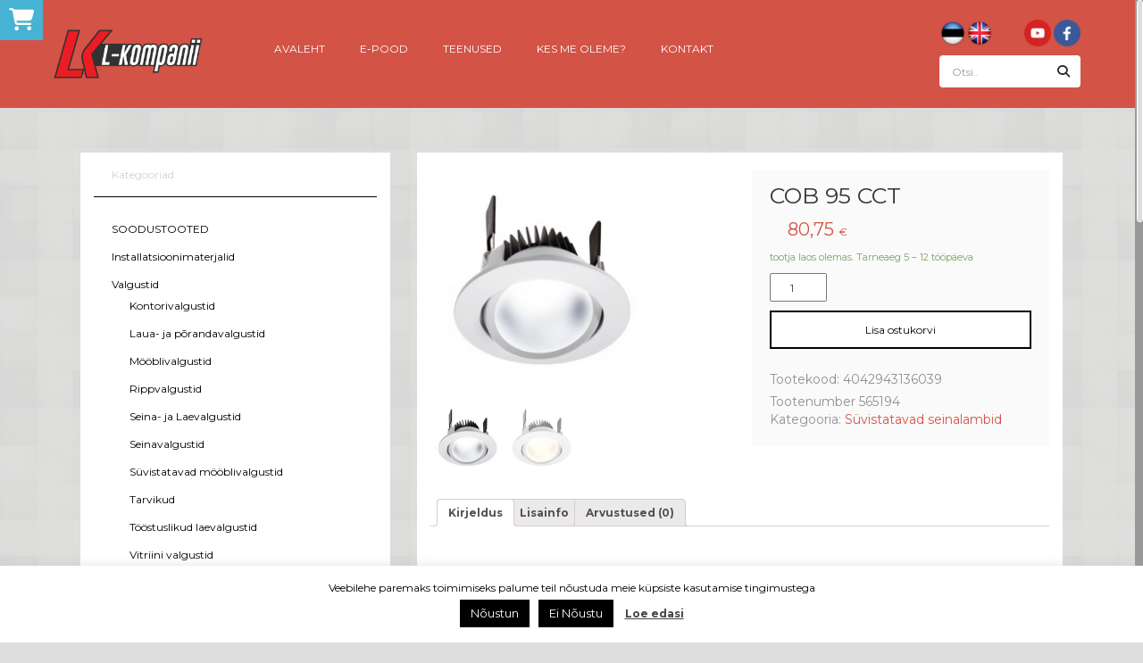

--- FILE ---
content_type: text/html; charset=UTF-8
request_url: https://www.l-kompanii.ee/et/pood/valisvalgustid/suvistatavad-seinalambid-et/cob-95-cct/
body_size: 17831
content:
<!DOCTYPE html>
<script src="https://kit.fontawesome.com/84342b68f5.js" crossorigin="anonymous"></script>
<!DOCTYPE html><html lang="en" class="apt"><meta charset="UTF-8" /><meta http-equiv="X-UA-Compatible" content="IE=edge" /><meta name="viewport" content="width=device-width, initial-scale=1" /><meta name="author" content="" /><meta name="description" content="Eesti kapitalil põhinev elektrimaterjalide jae- ja hulgimüügiga tegelev ettevõte" /><link rel="icon" href="image/favicon.ico" /><head><title>COB 95 CCT | </title><script type="text/javascript">(function(html){html.className = html.className.replace(/\bno-js\b/,'js')})(document.documentElement);</script><meta name='robots' content='max-image-preview:large' />
<link rel="alternate" href="https://www.l-kompanii.ee/et/pood/valisvalgustid/suvistatavad-seinalambid-et/cob-95-cct/" hreflang="et" />
<link rel="alternate" href="https://www.l-kompanii.ee/en/pood/outdoor-lighting/recessed-wall-lamps-en/cob-95-cct-4/" hreflang="en" />
<link rel='dns-prefetch' href='//www.google.com' />
<link rel='dns-prefetch' href='//maps.googleapis.com' />
<link rel="alternate" type="application/rss+xml" title="L-Kompanii OÜ &raquo; COB 95 CCT Kommentaaride RSS" href="https://www.l-kompanii.ee/et/pood/valisvalgustid/suvistatavad-seinalambid-et/cob-95-cct/feed/" />
<script type="text/javascript">
window._wpemojiSettings = {"baseUrl":"https:\/\/s.w.org\/images\/core\/emoji\/14.0.0\/72x72\/","ext":".png","svgUrl":"https:\/\/s.w.org\/images\/core\/emoji\/14.0.0\/svg\/","svgExt":".svg","source":{"concatemoji":"https:\/\/www.l-kompanii.ee\/wp-includes\/js\/wp-emoji-release.min.js?ver=6.2"}};
/*! This file is auto-generated */
!function(e,a,t){var n,r,o,i=a.createElement("canvas"),p=i.getContext&&i.getContext("2d");function s(e,t){p.clearRect(0,0,i.width,i.height),p.fillText(e,0,0);e=i.toDataURL();return p.clearRect(0,0,i.width,i.height),p.fillText(t,0,0),e===i.toDataURL()}function c(e){var t=a.createElement("script");t.src=e,t.defer=t.type="text/javascript",a.getElementsByTagName("head")[0].appendChild(t)}for(o=Array("flag","emoji"),t.supports={everything:!0,everythingExceptFlag:!0},r=0;r<o.length;r++)t.supports[o[r]]=function(e){if(p&&p.fillText)switch(p.textBaseline="top",p.font="600 32px Arial",e){case"flag":return s("\ud83c\udff3\ufe0f\u200d\u26a7\ufe0f","\ud83c\udff3\ufe0f\u200b\u26a7\ufe0f")?!1:!s("\ud83c\uddfa\ud83c\uddf3","\ud83c\uddfa\u200b\ud83c\uddf3")&&!s("\ud83c\udff4\udb40\udc67\udb40\udc62\udb40\udc65\udb40\udc6e\udb40\udc67\udb40\udc7f","\ud83c\udff4\u200b\udb40\udc67\u200b\udb40\udc62\u200b\udb40\udc65\u200b\udb40\udc6e\u200b\udb40\udc67\u200b\udb40\udc7f");case"emoji":return!s("\ud83e\udef1\ud83c\udffb\u200d\ud83e\udef2\ud83c\udfff","\ud83e\udef1\ud83c\udffb\u200b\ud83e\udef2\ud83c\udfff")}return!1}(o[r]),t.supports.everything=t.supports.everything&&t.supports[o[r]],"flag"!==o[r]&&(t.supports.everythingExceptFlag=t.supports.everythingExceptFlag&&t.supports[o[r]]);t.supports.everythingExceptFlag=t.supports.everythingExceptFlag&&!t.supports.flag,t.DOMReady=!1,t.readyCallback=function(){t.DOMReady=!0},t.supports.everything||(n=function(){t.readyCallback()},a.addEventListener?(a.addEventListener("DOMContentLoaded",n,!1),e.addEventListener("load",n,!1)):(e.attachEvent("onload",n),a.attachEvent("onreadystatechange",function(){"complete"===a.readyState&&t.readyCallback()})),(e=t.source||{}).concatemoji?c(e.concatemoji):e.wpemoji&&e.twemoji&&(c(e.twemoji),c(e.wpemoji)))}(window,document,window._wpemojiSettings);
</script>
<style type="text/css">
img.wp-smiley,
img.emoji {
	display: inline !important;
	border: none !important;
	box-shadow: none !important;
	height: 1em !important;
	width: 1em !important;
	margin: 0 0.07em !important;
	vertical-align: -0.1em !important;
	background: none !important;
	padding: 0 !important;
}
</style>
	<link rel='stylesheet' id='wp-block-library-css' href='https://www.l-kompanii.ee/wp-includes/css/dist/block-library/style.min.css?ver=6.2' type='text/css' media='all' />
<link rel='stylesheet' id='wc-blocks-vendors-style-css' href='https://www.l-kompanii.ee/wp-content/plugins/woocommerce/packages/woocommerce-blocks/build/wc-blocks-vendors-style.css?ver=9.6.6' type='text/css' media='all' />
<link rel='stylesheet' id='wc-blocks-style-css' href='https://www.l-kompanii.ee/wp-content/plugins/woocommerce/packages/woocommerce-blocks/build/wc-blocks-style.css?ver=9.6.6' type='text/css' media='all' />
<link rel='stylesheet' id='classic-theme-styles-css' href='https://www.l-kompanii.ee/wp-includes/css/classic-themes.min.css?ver=6.2' type='text/css' media='all' />
<style id='global-styles-inline-css' type='text/css'>
body{--wp--preset--color--black: #000000;--wp--preset--color--cyan-bluish-gray: #abb8c3;--wp--preset--color--white: #ffffff;--wp--preset--color--pale-pink: #f78da7;--wp--preset--color--vivid-red: #cf2e2e;--wp--preset--color--luminous-vivid-orange: #ff6900;--wp--preset--color--luminous-vivid-amber: #fcb900;--wp--preset--color--light-green-cyan: #7bdcb5;--wp--preset--color--vivid-green-cyan: #00d084;--wp--preset--color--pale-cyan-blue: #8ed1fc;--wp--preset--color--vivid-cyan-blue: #0693e3;--wp--preset--color--vivid-purple: #9b51e0;--wp--preset--gradient--vivid-cyan-blue-to-vivid-purple: linear-gradient(135deg,rgba(6,147,227,1) 0%,rgb(155,81,224) 100%);--wp--preset--gradient--light-green-cyan-to-vivid-green-cyan: linear-gradient(135deg,rgb(122,220,180) 0%,rgb(0,208,130) 100%);--wp--preset--gradient--luminous-vivid-amber-to-luminous-vivid-orange: linear-gradient(135deg,rgba(252,185,0,1) 0%,rgba(255,105,0,1) 100%);--wp--preset--gradient--luminous-vivid-orange-to-vivid-red: linear-gradient(135deg,rgba(255,105,0,1) 0%,rgb(207,46,46) 100%);--wp--preset--gradient--very-light-gray-to-cyan-bluish-gray: linear-gradient(135deg,rgb(238,238,238) 0%,rgb(169,184,195) 100%);--wp--preset--gradient--cool-to-warm-spectrum: linear-gradient(135deg,rgb(74,234,220) 0%,rgb(151,120,209) 20%,rgb(207,42,186) 40%,rgb(238,44,130) 60%,rgb(251,105,98) 80%,rgb(254,248,76) 100%);--wp--preset--gradient--blush-light-purple: linear-gradient(135deg,rgb(255,206,236) 0%,rgb(152,150,240) 100%);--wp--preset--gradient--blush-bordeaux: linear-gradient(135deg,rgb(254,205,165) 0%,rgb(254,45,45) 50%,rgb(107,0,62) 100%);--wp--preset--gradient--luminous-dusk: linear-gradient(135deg,rgb(255,203,112) 0%,rgb(199,81,192) 50%,rgb(65,88,208) 100%);--wp--preset--gradient--pale-ocean: linear-gradient(135deg,rgb(255,245,203) 0%,rgb(182,227,212) 50%,rgb(51,167,181) 100%);--wp--preset--gradient--electric-grass: linear-gradient(135deg,rgb(202,248,128) 0%,rgb(113,206,126) 100%);--wp--preset--gradient--midnight: linear-gradient(135deg,rgb(2,3,129) 0%,rgb(40,116,252) 100%);--wp--preset--duotone--dark-grayscale: url('#wp-duotone-dark-grayscale');--wp--preset--duotone--grayscale: url('#wp-duotone-grayscale');--wp--preset--duotone--purple-yellow: url('#wp-duotone-purple-yellow');--wp--preset--duotone--blue-red: url('#wp-duotone-blue-red');--wp--preset--duotone--midnight: url('#wp-duotone-midnight');--wp--preset--duotone--magenta-yellow: url('#wp-duotone-magenta-yellow');--wp--preset--duotone--purple-green: url('#wp-duotone-purple-green');--wp--preset--duotone--blue-orange: url('#wp-duotone-blue-orange');--wp--preset--font-size--small: 13px;--wp--preset--font-size--medium: 20px;--wp--preset--font-size--large: 36px;--wp--preset--font-size--x-large: 42px;--wp--preset--spacing--20: 0.44rem;--wp--preset--spacing--30: 0.67rem;--wp--preset--spacing--40: 1rem;--wp--preset--spacing--50: 1.5rem;--wp--preset--spacing--60: 2.25rem;--wp--preset--spacing--70: 3.38rem;--wp--preset--spacing--80: 5.06rem;--wp--preset--shadow--natural: 6px 6px 9px rgba(0, 0, 0, 0.2);--wp--preset--shadow--deep: 12px 12px 50px rgba(0, 0, 0, 0.4);--wp--preset--shadow--sharp: 6px 6px 0px rgba(0, 0, 0, 0.2);--wp--preset--shadow--outlined: 6px 6px 0px -3px rgba(255, 255, 255, 1), 6px 6px rgba(0, 0, 0, 1);--wp--preset--shadow--crisp: 6px 6px 0px rgba(0, 0, 0, 1);}:where(.is-layout-flex){gap: 0.5em;}body .is-layout-flow > .alignleft{float: left;margin-inline-start: 0;margin-inline-end: 2em;}body .is-layout-flow > .alignright{float: right;margin-inline-start: 2em;margin-inline-end: 0;}body .is-layout-flow > .aligncenter{margin-left: auto !important;margin-right: auto !important;}body .is-layout-constrained > .alignleft{float: left;margin-inline-start: 0;margin-inline-end: 2em;}body .is-layout-constrained > .alignright{float: right;margin-inline-start: 2em;margin-inline-end: 0;}body .is-layout-constrained > .aligncenter{margin-left: auto !important;margin-right: auto !important;}body .is-layout-constrained > :where(:not(.alignleft):not(.alignright):not(.alignfull)){max-width: var(--wp--style--global--content-size);margin-left: auto !important;margin-right: auto !important;}body .is-layout-constrained > .alignwide{max-width: var(--wp--style--global--wide-size);}body .is-layout-flex{display: flex;}body .is-layout-flex{flex-wrap: wrap;align-items: center;}body .is-layout-flex > *{margin: 0;}:where(.wp-block-columns.is-layout-flex){gap: 2em;}.has-black-color{color: var(--wp--preset--color--black) !important;}.has-cyan-bluish-gray-color{color: var(--wp--preset--color--cyan-bluish-gray) !important;}.has-white-color{color: var(--wp--preset--color--white) !important;}.has-pale-pink-color{color: var(--wp--preset--color--pale-pink) !important;}.has-vivid-red-color{color: var(--wp--preset--color--vivid-red) !important;}.has-luminous-vivid-orange-color{color: var(--wp--preset--color--luminous-vivid-orange) !important;}.has-luminous-vivid-amber-color{color: var(--wp--preset--color--luminous-vivid-amber) !important;}.has-light-green-cyan-color{color: var(--wp--preset--color--light-green-cyan) !important;}.has-vivid-green-cyan-color{color: var(--wp--preset--color--vivid-green-cyan) !important;}.has-pale-cyan-blue-color{color: var(--wp--preset--color--pale-cyan-blue) !important;}.has-vivid-cyan-blue-color{color: var(--wp--preset--color--vivid-cyan-blue) !important;}.has-vivid-purple-color{color: var(--wp--preset--color--vivid-purple) !important;}.has-black-background-color{background-color: var(--wp--preset--color--black) !important;}.has-cyan-bluish-gray-background-color{background-color: var(--wp--preset--color--cyan-bluish-gray) !important;}.has-white-background-color{background-color: var(--wp--preset--color--white) !important;}.has-pale-pink-background-color{background-color: var(--wp--preset--color--pale-pink) !important;}.has-vivid-red-background-color{background-color: var(--wp--preset--color--vivid-red) !important;}.has-luminous-vivid-orange-background-color{background-color: var(--wp--preset--color--luminous-vivid-orange) !important;}.has-luminous-vivid-amber-background-color{background-color: var(--wp--preset--color--luminous-vivid-amber) !important;}.has-light-green-cyan-background-color{background-color: var(--wp--preset--color--light-green-cyan) !important;}.has-vivid-green-cyan-background-color{background-color: var(--wp--preset--color--vivid-green-cyan) !important;}.has-pale-cyan-blue-background-color{background-color: var(--wp--preset--color--pale-cyan-blue) !important;}.has-vivid-cyan-blue-background-color{background-color: var(--wp--preset--color--vivid-cyan-blue) !important;}.has-vivid-purple-background-color{background-color: var(--wp--preset--color--vivid-purple) !important;}.has-black-border-color{border-color: var(--wp--preset--color--black) !important;}.has-cyan-bluish-gray-border-color{border-color: var(--wp--preset--color--cyan-bluish-gray) !important;}.has-white-border-color{border-color: var(--wp--preset--color--white) !important;}.has-pale-pink-border-color{border-color: var(--wp--preset--color--pale-pink) !important;}.has-vivid-red-border-color{border-color: var(--wp--preset--color--vivid-red) !important;}.has-luminous-vivid-orange-border-color{border-color: var(--wp--preset--color--luminous-vivid-orange) !important;}.has-luminous-vivid-amber-border-color{border-color: var(--wp--preset--color--luminous-vivid-amber) !important;}.has-light-green-cyan-border-color{border-color: var(--wp--preset--color--light-green-cyan) !important;}.has-vivid-green-cyan-border-color{border-color: var(--wp--preset--color--vivid-green-cyan) !important;}.has-pale-cyan-blue-border-color{border-color: var(--wp--preset--color--pale-cyan-blue) !important;}.has-vivid-cyan-blue-border-color{border-color: var(--wp--preset--color--vivid-cyan-blue) !important;}.has-vivid-purple-border-color{border-color: var(--wp--preset--color--vivid-purple) !important;}.has-vivid-cyan-blue-to-vivid-purple-gradient-background{background: var(--wp--preset--gradient--vivid-cyan-blue-to-vivid-purple) !important;}.has-light-green-cyan-to-vivid-green-cyan-gradient-background{background: var(--wp--preset--gradient--light-green-cyan-to-vivid-green-cyan) !important;}.has-luminous-vivid-amber-to-luminous-vivid-orange-gradient-background{background: var(--wp--preset--gradient--luminous-vivid-amber-to-luminous-vivid-orange) !important;}.has-luminous-vivid-orange-to-vivid-red-gradient-background{background: var(--wp--preset--gradient--luminous-vivid-orange-to-vivid-red) !important;}.has-very-light-gray-to-cyan-bluish-gray-gradient-background{background: var(--wp--preset--gradient--very-light-gray-to-cyan-bluish-gray) !important;}.has-cool-to-warm-spectrum-gradient-background{background: var(--wp--preset--gradient--cool-to-warm-spectrum) !important;}.has-blush-light-purple-gradient-background{background: var(--wp--preset--gradient--blush-light-purple) !important;}.has-blush-bordeaux-gradient-background{background: var(--wp--preset--gradient--blush-bordeaux) !important;}.has-luminous-dusk-gradient-background{background: var(--wp--preset--gradient--luminous-dusk) !important;}.has-pale-ocean-gradient-background{background: var(--wp--preset--gradient--pale-ocean) !important;}.has-electric-grass-gradient-background{background: var(--wp--preset--gradient--electric-grass) !important;}.has-midnight-gradient-background{background: var(--wp--preset--gradient--midnight) !important;}.has-small-font-size{font-size: var(--wp--preset--font-size--small) !important;}.has-medium-font-size{font-size: var(--wp--preset--font-size--medium) !important;}.has-large-font-size{font-size: var(--wp--preset--font-size--large) !important;}.has-x-large-font-size{font-size: var(--wp--preset--font-size--x-large) !important;}
.wp-block-navigation a:where(:not(.wp-element-button)){color: inherit;}
:where(.wp-block-columns.is-layout-flex){gap: 2em;}
.wp-block-pullquote{font-size: 1.5em;line-height: 1.6;}
</style>
<link rel='stylesheet' id='post-type-Team-css' href='https://www.l-kompanii.ee/wp-content/plugins/addisional_post_types/assets/css/post/Team.css?ver=1675093221' type='text/css' media='all' />
<link rel='stylesheet' id='contact-form-7-css' href='https://www.l-kompanii.ee/wp-content/plugins/contact-form-7/includes/css/styles.css?ver=5.7.5.1' type='text/css' media='all' />
<link rel='stylesheet' id='cookie-law-info-css' href='https://www.l-kompanii.ee/wp-content/plugins/cookie-law-info/legacy/public/css/cookie-law-info-public.css?ver=3.0.8' type='text/css' media='all' />
<link rel='stylesheet' id='cookie-law-info-gdpr-css' href='https://www.l-kompanii.ee/wp-content/plugins/cookie-law-info/legacy/public/css/cookie-law-info-gdpr.css?ver=3.0.8' type='text/css' media='all' />
<link rel='stylesheet' id='rs-plugin-settings-css' href='https://www.l-kompanii.ee/wp-content/plugins/revslider/public/assets/css/rs6.css?ver=6.2.12' type='text/css' media='all' />
<style id='rs-plugin-settings-inline-css' type='text/css'>
.tp-caption a{color:#ff7302;text-shadow:none;-webkit-transition:all 0.2s ease-out;-moz-transition:all 0.2s ease-out;-o-transition:all 0.2s ease-out;-ms-transition:all 0.2s ease-out}.tp-caption a:hover{color:#ffa902}
</style>
<link rel='stylesheet' id='photoswipe-css' href='https://www.l-kompanii.ee/wp-content/plugins/woocommerce/assets/css/photoswipe/photoswipe.min.css?ver=7.5.1' type='text/css' media='all' />
<link rel='stylesheet' id='photoswipe-default-skin-css' href='https://www.l-kompanii.ee/wp-content/plugins/woocommerce/assets/css/photoswipe/default-skin/default-skin.min.css?ver=7.5.1' type='text/css' media='all' />
<link rel='stylesheet' id='woocommerce-layout-css' href='https://www.l-kompanii.ee/wp-content/plugins/woocommerce/assets/css/woocommerce-layout.css?ver=7.5.1' type='text/css' media='all' />
<link rel='stylesheet' id='woocommerce-smallscreen-css' href='https://www.l-kompanii.ee/wp-content/plugins/woocommerce/assets/css/woocommerce-smallscreen.css?ver=7.5.1' type='text/css' media='only screen and (max-width: 768px)' />
<link rel='stylesheet' id='woocommerce-general-css' href='https://www.l-kompanii.ee/wp-content/plugins/woocommerce/assets/css/woocommerce.css?ver=7.5.1' type='text/css' media='all' />
<style id='woocommerce-inline-inline-css' type='text/css'>
.woocommerce form .form-row .required { visibility: visible; }
</style>
<link rel='stylesheet' id='google-maps-builder-plugin-styles-css' href='https://www.l-kompanii.ee/wp-content/plugins/google-maps-builder/vendor/wordimpress/maps-builder-core/assets/css/google-maps-builder.min.css?ver=2.1.1' type='text/css' media='all' />
<link rel='stylesheet' id='google-maps-builder-map-icons-css' href='https://www.l-kompanii.ee/wp-content/plugins/google-maps-builder/vendor/wordimpress/maps-builder-core/includes/libraries/map-icons/css/map-icons.css?ver=2.1.1' type='text/css' media='all' />
<link rel='stylesheet' id='style-css' href='https://www.l-kompanii.ee/wp-content/themes/lkompanii/style.css?ver=1478046463' type='text/css' media='' />
<link rel='stylesheet' id='assets-css-fonts-css' href='https://www.l-kompanii.ee/wp-content/themes/lkompanii/assets/css/fonts.css?ver=1481748548' type='text/css' media='' />
<link rel='stylesheet' id='assets-css-header-css' href='https://www.l-kompanii.ee/wp-content/themes/lkompanii/assets/css/header.css?ver=1475180284' type='text/css' media='' />
<link rel='stylesheet' id='assets-css-footer-css' href='https://www.l-kompanii.ee/wp-content/themes/lkompanii/assets/css/footer.css?ver=1475180284' type='text/css' media='' />
<link rel='stylesheet' id='NewsCarouselWidget-css-css' href='https://www.l-kompanii.ee/wp-content/plugins/addisional_post_types/assets/css/widgets/NewsCarouselWidget.css?ver=1675093221' type='text/css' media='all' />
<link rel='stylesheet' id='owlcarousel-css' href='https://www.l-kompanii.ee/wp-content/plugins/addisional_post_types/vendor/bower/OwlCarousel/owl-carousel/owl.carousel.css?ver=1675093232' type='text/css' media='all' />
<link rel='stylesheet' id='owl-transitions-css' href='https://www.l-kompanii.ee/wp-content/plugins/addisional_post_types/vendor/bower/OwlCarousel/owl-carousel/owl.transitions.css?ver=1675093232' type='text/css' media='all' />
<link rel='stylesheet' id='owl-theme-css' href='https://www.l-kompanii.ee/wp-content/plugins/addisional_post_types/vendor/bower/OwlCarousel/owl-carousel/owl.theme.css?ver=1675093232' type='text/css' media='all' />
<link rel='stylesheet' id='WooProductsCarouselWidget-css-css' href='https://www.l-kompanii.ee/wp-content/plugins/addisional_post_types/assets/css/widgets/WooProductsCarouselWidget.css?ver=1675093221' type='text/css' media='all' />
<link rel='stylesheet' id='ProductBrandsCarouselWidget-css-css' href='https://www.l-kompanii.ee/wp-content/plugins/addisional_post_types/assets/css/widgets/ProductBrandsCarouselWidget.css?ver=1675093221' type='text/css' media='all' />
<link rel='stylesheet' id='bootstrap-css' href='https://www.l-kompanii.ee/wp-content/plugins/addisional_post_types/vendor/bower/bootstrap/dist/css/bootstrap.css?ver=3.3.5' type='text/css' media='all' />
<link rel='stylesheet' id='bootstrap-select-css' href='https://www.l-kompanii.ee/wp-content/plugins/addisional_post_types/vendor/bower/bootstrap-select/dist/css/bootstrap-select.css?ver=1.7.3' type='text/css' media='all' />
<link rel='stylesheet' id='dropzone-css' href='https://www.l-kompanii.ee/wp-content/plugins/addisional_post_types/vendor/bower/enyo/dropzone/dist/dropzone.css?ver=4.0.1' type='text/css' media='all' />
<link rel='stylesheet' id='css-social-buttons-css' href='https://www.l-kompanii.ee/wp-content/plugins/addisional_post_types/vendor/bower/css-social-buttons/css/zocial.css?ver=1.1.1' type='text/css' media='all' />
<link rel='stylesheet' id='dropzone-add-css' href='https://www.l-kompanii.ee/wp-content/plugins/addisional_post_types/assets/css/dropzone.css?ver=1675093221' type='text/css' media='all' />
<link rel='stylesheet' id='zocial-add-css' href='https://www.l-kompanii.ee/wp-content/plugins/addisional_post_types/assets/css/zocial.css?ver=1675093221' type='text/css' media='all' />
<link rel='stylesheet' id='apt-helpers-css' href='https://www.l-kompanii.ee/wp-content/plugins/addisional_post_types/assets/css/apt.css?ver=1675093221' type='text/css' media='all' />
<link rel='stylesheet' id='assets-css-shop-css' href='https://www.l-kompanii.ee/wp-content/themes/lkompanii/assets/css/shop.css?ver=1477950621' type='text/css' media='' />
<script type='text/javascript' src='https://www.l-kompanii.ee/wp-content/plugins/addisional_post_types/vendor/bower/jquery/dist/jquery.js?ver=2.1.4' id='jquery-js'></script>
<script type='text/javascript' src='https://www.l-kompanii.ee/wp-content/plugins/woocommerce-eabi-postoffice/js/jquery.cascadingdropdown.js?ver=6.2' id='jquery-cascadingdropdown-js'></script>
<script type='text/javascript' src='https://www.l-kompanii.ee/wp-content/plugins/woocommerce-eabi-postoffice/js/eabi.cascadingdropdown.js?ver=6.2' id='eabi-cascadingdropdown-js'></script>
<script type='text/javascript' id='cookie-law-info-js-extra'>
/* <![CDATA[ */
var Cli_Data = {"nn_cookie_ids":[],"cookielist":[],"non_necessary_cookies":[],"ccpaEnabled":"","ccpaRegionBased":"","ccpaBarEnabled":"","strictlyEnabled":["necessary","obligatoire"],"ccpaType":"gdpr","js_blocking":"","custom_integration":"","triggerDomRefresh":"","secure_cookies":""};
var cli_cookiebar_settings = {"animate_speed_hide":"500","animate_speed_show":"500","background":"#FFF","border":"#b1a6a6c2","border_on":"","button_1_button_colour":"#000","button_1_button_hover":"#000000","button_1_link_colour":"#fff","button_1_as_button":"1","button_1_new_win":"","button_2_button_colour":"#333","button_2_button_hover":"#292929","button_2_link_colour":"#444","button_2_as_button":"","button_2_hidebar":"","button_3_button_colour":"#000","button_3_button_hover":"#000000","button_3_link_colour":"#fff","button_3_as_button":"1","button_3_new_win":"","button_4_button_colour":"#000","button_4_button_hover":"#000000","button_4_link_colour":"#fff","button_4_as_button":"1","button_7_button_colour":"#61a229","button_7_button_hover":"#4e8221","button_7_link_colour":"#fff","button_7_as_button":"1","button_7_new_win":"","font_family":"inherit","header_fix":"","notify_animate_hide":"1","notify_animate_show":"","notify_div_id":"#cookie-law-info-bar","notify_position_horizontal":"right","notify_position_vertical":"bottom","scroll_close":"","scroll_close_reload":"","accept_close_reload":"","reject_close_reload":"","showagain_tab":"1","showagain_background":"#fff","showagain_border":"#000","showagain_div_id":"#cookie-law-info-again","showagain_x_position":"100px","text":"#000","show_once_yn":"","show_once":"10000","logging_on":"","as_popup":"","popup_overlay":"1","bar_heading_text":"","cookie_bar_as":"banner","popup_showagain_position":"bottom-right","widget_position":"left"};
var log_object = {"ajax_url":"https:\/\/www.l-kompanii.ee\/wp-admin\/admin-ajax.php"};
/* ]]> */
</script>
<script type='text/javascript' src='https://www.l-kompanii.ee/wp-content/plugins/cookie-law-info/legacy/public/js/cookie-law-info-public.js?ver=3.0.8' id='cookie-law-info-js'></script>
<script type='text/javascript' src='https://www.l-kompanii.ee/wp-content/plugins/revslider/public/assets/js/rbtools.min.js?ver=6.0.7' id='tp-tools-js'></script>
<script type='text/javascript' src='https://www.l-kompanii.ee/wp-content/plugins/revslider/public/assets/js/rs6.min.js?ver=6.2.12' id='revmin-js'></script>
<script type='text/javascript' src='https://www.l-kompanii.ee/wp-content/plugins/addisional_post_types/vendor/bower/bootstrap/dist/js/bootstrap.js?ver=3.3.5' id='bootstrap-js'></script>
<script type='text/javascript' src='https://www.l-kompanii.ee/wp-content/themes/lkompanii/assets/js/site.js?ver=1681146229' id='assets-js-site-js'></script>
<script type='text/javascript' src='https://www.l-kompanii.ee/wp-content/plugins/addisional_post_types/vendor/bower/jquery.nicescroll/dist/jquery.nicescroll.js?ver=1675093233' id='pace-js'></script>
<script type='text/javascript' src='https://www.l-kompanii.ee/wp-content/plugins/addisional_post_types/vendor/bower/OwlCarousel/owl-carousel/owl.carousel.js?ver=1675093232' id='owlcarousel-js'></script>
<script type='text/javascript' src='https://www.l-kompanii.ee/wp-content/plugins/addisional_post_types/assets/js/widgets/WooProductsCarouselWidget.js?ver=1675093221' id='WooProductsCarouselWidget-js-js'></script>
<script type='text/javascript' src='https://www.l-kompanii.ee/wp-content/plugins/addisional_post_types/assets/js/apt.js?ver=1.0' id='apt-core-js'></script>
<script type='text/javascript' src='https://www.l-kompanii.ee/wp-content/plugins/addisional_post_types/vendor/bower/enyo/dropzone/dist/dropzone.js?ver=4.0.1' id='dropzone-js'></script>
<script type='text/javascript' src='https://www.l-kompanii.ee/wp-content/plugins/addisional_post_types/vendor/bower/jquery-html5data/jquery.html5data.js?ver=1.0' id='jquery-html5data-js'></script>
<script type='text/javascript' src='https://www.l-kompanii.ee/wp-content/plugins/addisional_post_types/vendor/bower/bootstrap-select/dist/js/bootstrap-select.js?ver=1.7.3' id='bootstrap-select-js'></script>
<script type='text/javascript' src='https://www.l-kompanii.ee/wp-content/plugins/addisional_post_types/vendor/bower/blockUI/jquery.blockUI.js?ver=2.7.0' id='jquery-blockUI-js'></script>
<script type='text/javascript' src='https://www.l-kompanii.ee/wp-content/themes/lkompanii/assets/js/shop.js?ver=1475180284' id='assets-js-shop-js'></script>
<script type='text/javascript' src='https://maps.googleapis.com/maps/api/js?v=3.exp&#038;libraries=places&#038;ver=6.2' id='google-maps-builder-gmaps-js'></script>
<link rel="https://api.w.org/" href="https://www.l-kompanii.ee/wp-json/" /><link rel="alternate" type="application/json" href="https://www.l-kompanii.ee/wp-json/wp/v2/product/4866" /><link rel="EditURI" type="application/rsd+xml" title="RSD" href="https://www.l-kompanii.ee/xmlrpc.php?rsd" />
<link rel="wlwmanifest" type="application/wlwmanifest+xml" href="https://www.l-kompanii.ee/wp-includes/wlwmanifest.xml" />
<meta name="generator" content="WordPress 6.2" />
<meta name="generator" content="WooCommerce 7.5.1" />
<link rel="canonical" href="https://www.l-kompanii.ee/et/pood/valisvalgustid/suvistatavad-seinalambid-et/cob-95-cct/" />
<link rel='shortlink' href='https://www.l-kompanii.ee/?p=4866' />
<link rel="alternate" type="application/json+oembed" href="https://www.l-kompanii.ee/wp-json/oembed/1.0/embed?url=https%3A%2F%2Fwww.l-kompanii.ee%2Fet%2Fpood%2Fvalisvalgustid%2Fsuvistatavad-seinalambid-et%2Fcob-95-cct%2F" />
<link rel="alternate" type="text/xml+oembed" href="https://www.l-kompanii.ee/wp-json/oembed/1.0/embed?url=https%3A%2F%2Fwww.l-kompanii.ee%2Fet%2Fpood%2Fvalisvalgustid%2Fsuvistatavad-seinalambid-et%2Fcob-95-cct%2F&#038;format=xml" />
	<noscript><style>.woocommerce-product-gallery{ opacity: 1 !important; }</style></noscript>
	<meta name="generator" content="Powered by Slider Revolution 6.2.12 - responsive, Mobile-Friendly Slider Plugin for WordPress with comfortable drag and drop interface." />
<link rel="icon" href="https://www.l-kompanii.ee/wp-content/uploads/2016/09/cropped-cropped-favicon-32x32.png" sizes="32x32" />
<link rel="icon" href="https://www.l-kompanii.ee/wp-content/uploads/2016/09/cropped-cropped-favicon-192x192.png" sizes="192x192" />
<link rel="apple-touch-icon" href="https://www.l-kompanii.ee/wp-content/uploads/2016/09/cropped-cropped-favicon-180x180.png" />
<meta name="msapplication-TileImage" content="https://www.l-kompanii.ee/wp-content/uploads/2016/09/cropped-cropped-favicon-270x270.png" />
<script type="text/javascript">function setREVStartSize(e){
			//window.requestAnimationFrame(function() {				 
				window.RSIW = window.RSIW===undefined ? window.innerWidth : window.RSIW;	
				window.RSIH = window.RSIH===undefined ? window.innerHeight : window.RSIH;	
				try {								
					var pw = document.getElementById(e.c).parentNode.offsetWidth,
						newh;
					pw = pw===0 || isNaN(pw) ? window.RSIW : pw;
					e.tabw = e.tabw===undefined ? 0 : parseInt(e.tabw);
					e.thumbw = e.thumbw===undefined ? 0 : parseInt(e.thumbw);
					e.tabh = e.tabh===undefined ? 0 : parseInt(e.tabh);
					e.thumbh = e.thumbh===undefined ? 0 : parseInt(e.thumbh);
					e.tabhide = e.tabhide===undefined ? 0 : parseInt(e.tabhide);
					e.thumbhide = e.thumbhide===undefined ? 0 : parseInt(e.thumbhide);
					e.mh = e.mh===undefined || e.mh=="" || e.mh==="auto" ? 0 : parseInt(e.mh,0);		
					if(e.layout==="fullscreen" || e.l==="fullscreen") 						
						newh = Math.max(e.mh,window.RSIH);					
					else{					
						e.gw = Array.isArray(e.gw) ? e.gw : [e.gw];
						for (var i in e.rl) if (e.gw[i]===undefined || e.gw[i]===0) e.gw[i] = e.gw[i-1];					
						e.gh = e.el===undefined || e.el==="" || (Array.isArray(e.el) && e.el.length==0)? e.gh : e.el;
						e.gh = Array.isArray(e.gh) ? e.gh : [e.gh];
						for (var i in e.rl) if (e.gh[i]===undefined || e.gh[i]===0) e.gh[i] = e.gh[i-1];
											
						var nl = new Array(e.rl.length),
							ix = 0,						
							sl;					
						e.tabw = e.tabhide>=pw ? 0 : e.tabw;
						e.thumbw = e.thumbhide>=pw ? 0 : e.thumbw;
						e.tabh = e.tabhide>=pw ? 0 : e.tabh;
						e.thumbh = e.thumbhide>=pw ? 0 : e.thumbh;					
						for (var i in e.rl) nl[i] = e.rl[i]<window.RSIW ? 0 : e.rl[i];
						sl = nl[0];									
						for (var i in nl) if (sl>nl[i] && nl[i]>0) { sl = nl[i]; ix=i;}															
						var m = pw>(e.gw[ix]+e.tabw+e.thumbw) ? 1 : (pw-(e.tabw+e.thumbw)) / (e.gw[ix]);					
						newh =  (e.gh[ix] * m) + (e.tabh + e.thumbh);
					}				
					if(window.rs_init_css===undefined) window.rs_init_css = document.head.appendChild(document.createElement("style"));					
					document.getElementById(e.c).height = newh+"px";
					window.rs_init_css.innerHTML += "#"+e.c+"_wrapper { height: "+newh+"px }";				
				} catch(e){
					console.log("Failure at Presize of Slider:" + e)
				}					   
			//});
		  };</script>
</head><body data-rsssl=1 class="product-template-default single single-product postid-4866 apt-body theme-lkompanii woocommerce woocommerce-page woocommerce-no-js"><header id="lk-header">
    <div class="lk-header-wrapper">
        <div class="container-fluid top-menu-container">
            <div class="row">
                <div class="logo-section col-lg-2 col-md-2 col-sm-12 col-xs-12">
                    <div class="logo-image">
                                                <a href="https://www.l-kompanii.ee/" data-title="L-Kompanii OÜ"><img src="https://www.l-kompanii.ee/wp-content/uploads/2016/09/Final-Logo-kodulehele.png" /></a>                                            </div>
                </div>
                <div class="lk-menu-section col-lg-8 col-md-8 col-sm-12 col-xs-12">
                    <nav class="navbar navbar-default header-navigation-menu pull-left"><div class="container-fluid"><div class="navbar-header"><div class="navbar-toggle first-part"><!--BEGIN:social/icon-list.php-->
                        <span class="nav-social-wrapper">
                <a href="https://www.youtube.com/c/LKompaniiO%C3%9CTartu" target="_blank">
                    <img src="https://www.l-kompanii.ee/wp-content/themes/lkompanii/assets/images/precision-round/png/35px/youtube.png">
                </a>
            </span>
                                <span class="nav-social-wrapper">
                <a href="https://www.facebook.com/Lkompanii" target="_blank">
                    <img src="https://www.l-kompanii.ee/wp-content/themes/lkompanii/assets/images/precision-round/png/35px/facebook.png">
                </a>
            </span>
                                                                        
<!--END:social/icon-list.php-->
</div><button type="button" class="navbar-toggle collapsed" data-toggle="collapse" data-target="#lk-top-menu-navbar" aria-expanded="false" aria-controls="navbar"><span class="sr-only">Toggle navigation</span><span class="icon-bar"></span><span class="icon-bar"></span><span class="icon-bar"></span></button><div class="navbar-toggle last-part"><ul class="nav-languages">	<li class="lang-item lang-item-6 lang-item-et current-lang lang-item-first"><a  lang="et" hreflang="et" href="https://www.l-kompanii.ee/et/pood/valisvalgustid/suvistatavad-seinalambid-et/cob-95-cct/"><img src="/wp-content/polylang/et.png" alt="Eesti" /></a></li>
	<li class="lang-item lang-item-9 lang-item-en"><a  lang="en-US" hreflang="en-US" href="https://www.l-kompanii.ee/en/pood/outdoor-lighting/recessed-wall-lamps-en/cob-95-cct-4/"><img src="/wp-content/polylang/en_US.png" alt="English" /></a></li>
</ul></div></div><div id="lk-top-menu-navbar" class="navbar-collapse collapse"><ul class="nav navbar-nav"><li><a class="" href="https://www.l-kompanii.ee/et/">Avaleht</a></li><li><a class="" href="https://www.l-kompanii.ee/et/pood/">E-pood</a></li><li><a class="" href="https://www.l-kompanii.ee/et/teenused/">Teenused</a></li><li><a class="" href="https://www.l-kompanii.ee/et/kes-me-oleme/">Kes me oleme?</a></li><li><a class="" href="https://www.l-kompanii.ee/et/kontakt-2/">Kontakt</a></li></ul></div></div></nav>                </div>
                <div class="lk-search-section col-lg-2 col-md-2 col-sm-12 col-xs-12">
                    <div class="row b-m-10">
                        <div class="lk-language col-lg-6 col-md-6 col-sm-6 col-xs-6">
                            <ul class="nav-languages">	<li class="lang-item lang-item-6 lang-item-et current-lang lang-item-first"><a  lang="et" hreflang="et" href="https://www.l-kompanii.ee/et/pood/valisvalgustid/suvistatavad-seinalambid-et/cob-95-cct/"><img src="/wp-content/polylang/et.png" alt="Eesti" /></a></li>
	<li class="lang-item lang-item-9 lang-item-en"><a  lang="en-US" hreflang="en-US" href="https://www.l-kompanii.ee/en/pood/outdoor-lighting/recessed-wall-lamps-en/cob-95-cct-4/"><img src="/wp-content/polylang/en_US.png" alt="English" /></a></li>
</ul>                        </div>
                        <div class="lk-social-media col-lg-6 col-md-6 col-sm-6 col-xs-6">
                            <div class="pull-right">
                                <!--BEGIN:social/icon-list.php-->
                        <span class="lk-social-media-icon-wrapper">
                <a href="https://www.youtube.com/c/LKompaniiO%C3%9CTartu" target="_blank">
                    <img src="https://www.l-kompanii.ee/wp-content/themes/lkompanii/assets/images/precision-round/png/35px/youtube.png">
                </a>
            </span>
                                <span class="lk-social-media-icon-wrapper">
                <a href="https://www.facebook.com/Lkompanii" target="_blank">
                    <img src="https://www.l-kompanii.ee/wp-content/themes/lkompanii/assets/images/precision-round/png/35px/facebook.png">
                </a>
            </span>
                                                                        
<!--END:social/icon-list.php-->
                            </div>
                        </div>
                    </div>
                    <div class="lk-search">
                        <div class="lk-search-wrapper">
                            <!--BEGIN:search/form.php-->
<form role="search" method="get" class="searchform" action="https://www.l-kompanii.ee/et/">
    <div class="wpo-search input-group">
        <input name="s" id="s" autocomplete="off" maxlength="40" size="20" class="form-control input-large input-search" placeholder="Otsi.." />        <span class="input-group-addon input-large btn-search">
            <input type="submit" id="searchsubmit" class="fa" value="">
            <input type="hidden" name="post_type" value="product">
        </span>
    </div>
</form>
<!--END:search/form.php-->
                        </div>
                    </div>
                </div>
            </div>
        </div>
    </div>
    <div class="modal fade anim-left" id="lk-sidebar-menu-left" tabindex="-1" role="dialog"
        aria-labelledby="myModalLabel" aria-hidden="true">
        <div class="modal-dialog">
            <div class="modal-content">
                <div class="modal-body"></div>
            </div>
        </div>
    </div>
    <!--BEGIN:cart/cart-button.php-->
<a class="cart-contents" href="https://www.l-kompanii.ee/et/ostukorv/" data-title="View your shopping cart">
    <i class="fa fa-shopping-cart"></i>
    <span class="items">0</span>
    <span class="price"><span class="woocommerce-Price-amount amount"><bdi>0,00&nbsp;<span class="woocommerce-Price-currencySymbol">&euro;</span></bdi></span></span>
</a>
<!--END:cart/cart-button.php-->
</header><div class="shop-page"><div class="container transparent t-p-20 l-p-20 r-p-20 b-p-20">
    <div id="primary" class="content-area"><main id="main" class="site-main" role="main">    <div class="container-fluid">
        <div class="row t-m-30">
            <div class="col-sm-4">
                <div class="container-fluid bg-white">
                    <div class="row">
                        <div class="col-sm-12">
                            <div class="menu collapsable">
                                <div class="category-title">
                                    <a href="https://www.l-kompanii.ee/et/pood/valisvalgustid/suvistatavad-seinalambid-et/cob-95-cct/">
                                        Kategooriad                                    </a>
                                    <span class="menu-collapser">
                                        <span class="glyphicon glyphicon-menu-hamburger"></span>
                                    </span>
                                </div>
                                <div class="elements collapsed">
                                    <ul class="product-categories"><li class="product-category"><a href="https://www.l-kompanii.ee/et/product-category/soodustooted/">SOODUSTOOTED</a></li><li class="product-category"><a href="https://www.l-kompanii.ee/et/product-category/installatsioonimaterjalid-et/">Installatsioonimaterjalid</a></li><li class="product-category"><a href="https://www.l-kompanii.ee/et/product-category/valgustid/">Valgustid</a><ul class="product-categories"><li class="product-category"><a href="https://www.l-kompanii.ee/et/product-category/valgustid/kontorivalgustid/">Kontorivalgustid</a></li><li class="product-category"><a href="https://www.l-kompanii.ee/et/product-category/valgustid/laua-ja-porandavalgustid/">Laua- ja põrandavalgustid</a></li><li class="product-category"><a href="https://www.l-kompanii.ee/et/product-category/valgustid/mooblivalgustid/">Mööblivalgustid</a></li><li class="product-category"><a href="https://www.l-kompanii.ee/et/product-category/valgustid/rippvalgustid/">Rippvalgustid</a></li><li class="product-category"><a href="https://www.l-kompanii.ee/et/product-category/valgustid/seina-ja-laevalgustid/">Seina- ja Laevalgustid</a></li><li class="product-category"><a href="https://www.l-kompanii.ee/et/product-category/valgustid/seinavalgustid/">Seinavalgustid</a></li><li class="product-category"><a href="https://www.l-kompanii.ee/et/product-category/valgustid/suvistatavad-mooblivalgustid/">Süvistatavad mööblivalgustid</a></li><li class="product-category"><a href="https://www.l-kompanii.ee/et/product-category/valgustid/tarvikud/">Tarvikud</a></li><li class="product-category"><a href="https://www.l-kompanii.ee/et/product-category/valgustid/toostuslikud-laevalgustid/">Tööstuslikud laevalgustid</a></li><li class="product-category"><a href="https://www.l-kompanii.ee/et/product-category/valgustid/vitriini-valgustid/">Vitriini valgustid</a></li></ul></li><li class="product-category"><a href="https://www.l-kompanii.ee/et/product-category/valisvalgustid/">Välisvalgustid</a><ul class="product-categories"><li class="product-category"><a href="https://www.l-kompanii.ee/et/product-category/valisvalgustid/dekoratiivvalgustid/">Dekoratiivvalgustid</a></li><li class="product-category"><a href="https://www.l-kompanii.ee/et/product-category/valisvalgustid/maa-sisse-suvistatavad-valgustid/">Maa sisse süvistatavad valgustid</a></li><li class="product-category"><a href="https://www.l-kompanii.ee/et/product-category/valisvalgustid/pinnapealsed-valgustid-lagi-sein-porand/">Pinnapealsed valgustid (lagi, sein, põrand)</a></li><li class="product-category active"><a href="https://www.l-kompanii.ee/et/product-category/valisvalgustid/suvistatavad-seinalambid-et/">Süvistatavad seinalambid</a></li></ul></li></ul>                                </div>
                            </div>
                            <div class="menu collapsable">
                                <div class="brand-title">
                                    <a href="https://www.l-kompanii.ee/et/pood/valisvalgustid/suvistatavad-seinalambid-et/cob-95-cct/">
                                        Tootjad                                    </a>
                                    <span class="menu-collapser">
                                        <span class="glyphicon glyphicon-menu-hamburger"></span>
                                    </span>
                                </div>
                                <div class="elements collapsed">
                                    <ul class="product-brands"><li class="product-brands"><a href="https://www.l-kompanii.ee/et/brands/deko-light/">Deko-Light</a></li><li class="product-brands"><a href="https://www.l-kompanii.ee/et/brands/kolarz/">Kolarz</a></li><li class="product-brands"><a href="https://www.l-kompanii.ee/et/brands/sensio-lighting/">Sensio Lighting</a></li></ul>                                </div>
                            </div>
                        </div>
                    </div>
                </div>

                <div class="container-fluid bg-white t-m-30">
                    <div class="row">
                        <div class="col-sm-12">
                            <!--BEGIN:search/product-search.php-->
<div class="search-product-module">
    <div class="title">
        <span>Otsi toodet</span>
    </div>
    <div class="body t-p-30 clearfix b-m-20">
        <form class="form-horizontal" role="search" method="get" action="https://www.l-kompanii.ee/et/pood/">
            <input type="hidden" name="post_type" value="product">
            <div class="form-group">
                <label class="col-md-3 control-label" for="search-product">Otsi</label>
                <div class="col-md-9">
                    <input type="text" name="s" id="search-product" autocomplete="off" value="" />
                </div>
            </div>
            <div class="form-group">
                <label class="col-md-3 control-label" for="search-product-submit"></label>
                <div class="col-md-8">
                    <button id="search-product-submit" class="btn btn-default">Otsi</button>
                </div>
            </div>
        </form>
    </div>
</div>
<!--END:search/product-search.php-->
                        </div>
                    </div>
                </div>
            </div>
            <div class="col-sm-8">
                                                        <div class="container-fluid bg-white t-p-20 product-container">
                        <div class="row">
                            <div class="col-sm-12">
                                                                    <div class="woocommerce-notices-wrapper"></div><div id="product-4866" class="product type-product post-4866 status-publish first instock product_cat-suvistatavad-seinalambid-et has-post-thumbnail purchasable product-type-simple">

	<div class="woocommerce-product-gallery woocommerce-product-gallery--with-images woocommerce-product-gallery--columns-4 images" data-columns="4" style="opacity: 0; transition: opacity .25s ease-in-out;">
	<figure class="woocommerce-product-gallery__wrapper">
		<div data-thumb="https://www.l-kompanii.ee/wp-content/uploads/2016/10/565194-7-150x150.jpg" data-thumb-alt="" class="woocommerce-product-gallery__image"><a href="https://www.l-kompanii.ee/wp-content/uploads/2016/10/565194-7.jpg"><img width="250" height="260" src="https://www.l-kompanii.ee/wp-content/uploads/2016/10/565194-7.jpg" class="wp-post-image" alt="" decoding="async" loading="lazy" title="" data-caption="" data-src="https://www.l-kompanii.ee/wp-content/uploads/2016/10/565194-7.jpg" data-large_image="https://www.l-kompanii.ee/wp-content/uploads/2016/10/565194-7.jpg" data-large_image_width="800" data-large_image_height="832" srcset="https://www.l-kompanii.ee/wp-content/uploads/2016/10/565194-7.jpg 800w, https://www.l-kompanii.ee/wp-content/uploads/2016/10/565194-7-288x300.jpg 288w, https://www.l-kompanii.ee/wp-content/uploads/2016/10/565194-7-768x799.jpg 768w, https://www.l-kompanii.ee/wp-content/uploads/2016/10/565194-7-87x90.jpg 87w, https://www.l-kompanii.ee/wp-content/uploads/2016/10/565194-7-144x150.jpg 144w, https://www.l-kompanii.ee/wp-content/uploads/2016/10/565194-7-240x250.jpg 240w" sizes="(max-width: 250px) 100vw, 250px" /></a></div><div data-thumb="https://www.l-kompanii.ee/wp-content/uploads/2016/10/5651941-7-150x150.jpg" data-thumb-alt="" class="woocommerce-product-gallery__image"><a href="https://www.l-kompanii.ee/wp-content/uploads/2016/10/5651941-7.jpg"><img width="250" height="260" src="https://www.l-kompanii.ee/wp-content/uploads/2016/10/5651941-7.jpg" class="" alt="" decoding="async" loading="lazy" title="" data-caption="" data-src="https://www.l-kompanii.ee/wp-content/uploads/2016/10/5651941-7.jpg" data-large_image="https://www.l-kompanii.ee/wp-content/uploads/2016/10/5651941-7.jpg" data-large_image_width="800" data-large_image_height="832" srcset="https://www.l-kompanii.ee/wp-content/uploads/2016/10/5651941-7.jpg 800w, https://www.l-kompanii.ee/wp-content/uploads/2016/10/5651941-7-288x300.jpg 288w, https://www.l-kompanii.ee/wp-content/uploads/2016/10/5651941-7-768x799.jpg 768w, https://www.l-kompanii.ee/wp-content/uploads/2016/10/5651941-7-87x90.jpg 87w, https://www.l-kompanii.ee/wp-content/uploads/2016/10/5651941-7-144x150.jpg 144w, https://www.l-kompanii.ee/wp-content/uploads/2016/10/5651941-7-240x250.jpg 240w" sizes="(max-width: 250px) 100vw, 250px" /></a></div>	</figure>
</div>

	<div class="summary entry-summary">
		<h1 class="product_title entry-title">COB 95 CCT</h1><p class="price"><span class="woocommerce-Price-amount amount"><bdi>80,75&nbsp;<span class="woocommerce-Price-currencySymbol">&euro;</span></bdi></span></p>
<p class="stock in-stock">tootja laos olemas. Tarneaeg 5 – 12 tööpäeva</p>

	
	<form class="cart" action="https://www.l-kompanii.ee/et/pood/valisvalgustid/suvistatavad-seinalambid-et/cob-95-cct/" method="post" enctype='multipart/form-data'>
		
		<div class="quantity">
		<label class="screen-reader-text" for="quantity_696c695bca4d7">COB 95 CCT kogus</label>
	<input
		type="number"
				id="quantity_696c695bca4d7"
		class="input-text qty text"
		name="quantity"
		value="1"
		title="Kogus"
		size="4"
		min="1"
		max=""
					step="1"
			placeholder=""
			inputmode="numeric"
			autocomplete="off"
			/>
	</div>

		<button type="submit" name="add-to-cart" value="4866" class="single_add_to_cart_button button alt wp-element-button">Lisa ostukorvi</button>

			</form>

	
<div class="clear"></div>
<div class="product_meta">

    
    
    <span class="sku_wrapper">Tootekood: <span class="sku" itemprop="sku">
            4042943136039        </span>
    </span>

    
        <span class="distributor_item_number_wrapper">
        <span>Tootenumber</span>
        <span class="distributor_item_number" itemprop="_distributor_item_number">
            565194        </span>
    </span>
    
    <span class="posted_in">Kategooria: <a href="https://www.l-kompanii.ee/et/product-category/valisvalgustid/suvistatavad-seinalambid-et/" rel="tag">Süvistatavad seinalambid</a></span>    
    
    
    </div>	</div>

	
	<div class="woocommerce-tabs wc-tabs-wrapper">
		<ul class="tabs wc-tabs" role="tablist">
							<li class="description_tab" id="tab-title-description" role="tab" aria-controls="tab-description">
					<a href="#tab-description">
						Kirjeldus					</a>
				</li>
							<li class="additional_information_tab" id="tab-title-additional_information" role="tab" aria-controls="tab-additional_information">
					<a href="#tab-additional_information">
						Lisainfo					</a>
				</li>
							<li class="reviews_tab" id="tab-title-reviews" role="tab" aria-controls="tab-reviews">
					<a href="#tab-reviews">
						Arvustused (0)					</a>
				</li>
					</ul>
					<div class="woocommerce-Tabs-panel woocommerce-Tabs-panel--description panel entry-content wc-tab" id="tab-description" role="tabpanel" aria-labelledby="tab-title-description">
				
	<h2>Kirjeldus</h2>

<table class="table table-striped table-hover">
<thead>
<tr>
<th>Parameeter</th>
<th>Väärtus</th>
</tr>
</thead>
<tbody>
<tr>
<td>Materjal 1</td>
<td>alumiinium</td>
</tr>
<tr>
<td>Värv 1</td>
<td>valge</td>
</tr>
<tr>
<td>Materjal 2</td>
<td>klaas</td>
</tr>
<tr>
<td>Värv 2</td>
<td>valge</td>
</tr>
<tr>
<td>Optika 2</td>
<td>satiin</td>
</tr>
<tr>
<td>Valgusallikas kuulub komplekti</td>
<td>Pirn kuulub komplekti</td>
</tr>
<tr>
<td>Valgusallika tüüp</td>
<td>LED-fikseeritud moodul</td>
</tr>
<tr>
<td>Valguse temperatuur</td>
<td>2500-6500 K</td>
</tr>
<tr>
<td>Valgustugevus</td>
<td>523 &#8211; 1118 lm</td>
</tr>
<tr>
<td>Valgusvihu nurk</td>
<td>65°</td>
</tr>
<tr>
<td>Diameeter</td>
<td>108 mm</td>
</tr>
<tr>
<td>Paigalduse sügavus</td>
<td>65 mm</td>
</tr>
<tr>
<td>Süvistusava diameeter</td>
<td>95 mm</td>
</tr>
<tr>
<td>Võimsus</td>
<td>16,00 W</td>
</tr>
<tr>
<td>Sisendpinge</td>
<td>24V DC</td>
</tr>
<tr>
<td>Kaitseaste</td>
<td>IP 20</td>
</tr>
<tr>
<td>Valgusallika eluiga</td>
<td>50000 h</td>
</tr>
</tbody>
</table>
			</div>
					<div class="woocommerce-Tabs-panel woocommerce-Tabs-panel--additional_information panel entry-content wc-tab" id="tab-additional_information" role="tabpanel" aria-labelledby="tab-title-additional_information">
				
	<h2>Lisainfo</h2>

<table class="woocommerce-product-attributes shop_attributes">
			<tr class="woocommerce-product-attributes-item woocommerce-product-attributes-item--weight">
			<th class="woocommerce-product-attributes-item__label">Kaal</th>
			<td class="woocommerce-product-attributes-item__value">0,516 kg</td>
		</tr>
			<tr class="woocommerce-product-attributes-item woocommerce-product-attributes-item--dimensions">
			<th class="woocommerce-product-attributes-item__label">Mõõtmed</th>
			<td class="woocommerce-product-attributes-item__value">7 cm</td>
		</tr>
	</table>
			</div>
					<div class="woocommerce-Tabs-panel woocommerce-Tabs-panel--reviews panel entry-content wc-tab" id="tab-reviews" role="tabpanel" aria-labelledby="tab-title-reviews">
				<div id="reviews" class="woocommerce-Reviews">
	<div id="comments">
		<h2 class="woocommerce-Reviews-title">
			Arvustused		</h2>

					<p class="woocommerce-noreviews">Tooteülevaateid veel ei ole.</p>
			</div>

			<div id="review_form_wrapper">
			<div id="review_form">
					<div id="respond" class="comment-respond">
		<span id="reply-title" class="comment-reply-title">Ole esimene, kes hindab toodet &ldquo;COB 95 CCT&rdquo; <small><a rel="nofollow" id="cancel-comment-reply-link" href="/et/pood/valisvalgustid/suvistatavad-seinalambid-et/cob-95-cct/#respond" style="display:none;">Tühista vastus</a></small></span><form action="https://www.l-kompanii.ee/wp-comments-post.php" method="post" id="commentform" class="comment-form"><p class="comment-notes"><span id="email-notes">Sinu e-postiaadressi ei avaldata.</span> <span class="required-field-message">Nõutavad väljad on tähistatud <span class="required">*</span>-ga</span></p><div class="comment-form-rating"><label for="rating">Sinu hinnang&nbsp;<span class="required">*</span></label><select name="rating" id="rating" required>
						<option value="">Hinda&hellip;</option>
						<option value="5">Ideaalne</option>
						<option value="4">Hea</option>
						<option value="3">Keskmine</option>
						<option value="2">Pole paha</option>
						<option value="1">Väga kehv</option>
					</select></div><p class="comment-form-comment"><label for="comment">Sinu arvustus&nbsp;<span class="required">*</span></label><textarea id="comment" name="comment" cols="45" rows="8" required></textarea></p><p class="comment-form-author"><label for="author">Nimi&nbsp;<span class="required">*</span></label><input id="author" name="author" type="text" value="" size="30" required /></p>
<p class="comment-form-email"><label for="email">E-post&nbsp;<span class="required">*</span></label><input id="email" name="email" type="email" value="" size="30" required /></p>
<p class="comment-form-cookies-consent"><input id="wp-comment-cookies-consent" name="wp-comment-cookies-consent" type="checkbox" value="yes" /> <label for="wp-comment-cookies-consent">Salvesta minu nimi, e-posti- ja veebiaadress sellesse veebilehitsejasse järgmiste kommentaaride jaoks.</label></p>
<div class="form-group google-captcha-form"><label for="google-recaptcha-comment"></label><span class="required"></span><div class="g-recaptcha" data-sitekey=""></div></div><p class="form-submit"><input name="submit" type="submit" id="submit" class="submit" value="Saada" /> <input type='hidden' name='comment_post_ID' value='4866' id='comment_post_ID' />
<input type='hidden' name='comment_parent' id='comment_parent' value='0' />
</p></form>	</div><!-- #respond -->
				</div>
		</div>
	
	<div class="clear"></div>
</div>
			</div>
		
			</div>

</div>

                                                            </div>
                        </div>
                    </div>
                                    
                                                                                                                        <!--BEGIN:widgets/WooProductsCarouselWidget.php-->
    <div class="woo-products-carousel-widget related-products-container  t-m-30">
                    <span class="title">Seotud tooted</span>
            <div class="clearfix">
                <div class="carousel-controls pull-right">
                    <a href="javascript:;" class="prev" for="#owl696c695bd10b2">
                        <span class="conner"><i class="fa fa-angle-left"></i></span>
                    </a>
                    <a href="javascript:;" class="next" for="#owl696c695bd10b2">
                        <span class="conner"><i class="fa fa-angle-right"></i></span>
                    </a>
                </div>
            </div>
                    <span class="body">
                <div class="owl-carousel" id="owl696c695bd10b2">
                                            <div class="apt-products-widget-item product">
                            <div class="product-image">
                                <div class="image">
                                    <a href="https://www.l-kompanii.ee/et/pood/valisvalgustid/suvistatavad-seinalambid-et/led-panel-square-20-5/">
                                                                                    <img data-lazy-load-images-src="https://www.l-kompanii.ee/wp-content/uploads/2016/10/565162-7-150x150.jpg" data-init-plugin="lazyLoadImages">
                                                                            </a>
                                </div>
                            </div>
                            <div class="product-meta b-m-30">
                                    <div class="name">
                                        <a href="https://www.l-kompanii.ee/et/pood/valisvalgustid/suvistatavad-seinalambid-et/led-panel-square-20-5/">
                                            LED Panel Square 20                                        </a>
                                    </div>
                                    <div class="rating">
                                                                            </div>
                                    <div class="price">
                                        <span class="woocommerce-Price-amount amount"><bdi>94,05&nbsp;<span class="woocommerce-Price-currencySymbol">&euro;</span></bdi></span>                                    </div>
                                    <div class="button-groups clearfix">
                                                                                <a href="https://www.l-kompanii.ee/et/pood/valisvalgustid/suvistatavad-seinalambid-et/led-panel-square-20-5/" rel="nofollow"
                                           data-product_id="4767"
                                           data-product_sku="4042943123701"
                                           data-quantity="1" data-stock="72.000000"
                                           class="btn-cart add_to_cart_button product_type_variable">
                                            <div class="btn-wrapper">
                                                <span>Lisa ostukorvi</span>
                                            </div>
                                        </a>
                                                                            </div>
                                </div>
                        </div>
                                            <div class="apt-products-widget-item product">
                            <div class="product-image">
                                <div class="image">
                                    <a href="https://www.l-kompanii.ee/et/pood/valisvalgustid/suvistatavad-seinalambid-et/led-panel-square-15/">
                                                                                    <img data-lazy-load-images-src="https://www.l-kompanii.ee/wp-content/uploads/2016/10/565157-10-150x150.jpg" data-init-plugin="lazyLoadImages">
                                                                            </a>
                                </div>
                            </div>
                            <div class="product-meta b-m-30">
                                    <div class="name">
                                        <a href="https://www.l-kompanii.ee/et/pood/valisvalgustid/suvistatavad-seinalambid-et/led-panel-square-15/">
                                            LED Panel Square 15                                        </a>
                                    </div>
                                    <div class="rating">
                                                                            </div>
                                    <div class="price">
                                        <span class="woocommerce-Price-amount amount"><bdi>75,05&nbsp;<span class="woocommerce-Price-currencySymbol">&euro;</span></bdi></span>                                    </div>
                                    <div class="button-groups clearfix">
                                                                                <a href="https://www.l-kompanii.ee/et/pood/valisvalgustid/suvistatavad-seinalambid-et/led-panel-square-15/" rel="nofollow"
                                           data-product_id="4749"
                                           data-product_sku="4042943123657"
                                           data-quantity="1" data-stock="610.000000"
                                           class="btn-cart add_to_cart_button product_type_variable">
                                            <div class="btn-wrapper">
                                                <span>Lisa ostukorvi</span>
                                            </div>
                                        </a>
                                                                            </div>
                                </div>
                        </div>
                                            <div class="apt-products-widget-item product">
                            <div class="product-image">
                                <div class="image">
                                    <a href="https://www.l-kompanii.ee/et/pood/valisvalgustid/suvistatavad-seinalambid-et/led-panel-8/">
                                                                                    <img data-lazy-load-images-src="https://www.l-kompanii.ee/wp-content/uploads/2016/10/565155-9-150x150.jpg" data-init-plugin="lazyLoadImages">
                                                                            </a>
                                </div>
                            </div>
                            <div class="product-meta b-m-30">
                                    <div class="name">
                                        <a href="https://www.l-kompanii.ee/et/pood/valisvalgustid/suvistatavad-seinalambid-et/led-panel-8/">
                                            LED Panel 8                                        </a>
                                    </div>
                                    <div class="rating">
                                                                            </div>
                                    <div class="price">
                                        <span class="woocommerce-Price-amount amount"><bdi>56,05&nbsp;<span class="woocommerce-Price-currencySymbol">&euro;</span></bdi></span>                                    </div>
                                    <div class="button-groups clearfix">
                                                                                <a href="https://www.l-kompanii.ee/et/pood/valisvalgustid/suvistatavad-seinalambid-et/led-panel-8/" rel="nofollow"
                                           data-product_id="4742"
                                           data-product_sku="4042943123633"
                                           data-quantity="1" data-stock="327.000000"
                                           class="btn-cart add_to_cart_button product_type_variable">
                                            <div class="btn-wrapper">
                                                <span>Lisa ostukorvi</span>
                                            </div>
                                        </a>
                                                                            </div>
                                </div>
                        </div>
                                            <div class="apt-products-widget-item product">
                            <div class="product-image">
                                <div class="image">
                                    <a href="https://www.l-kompanii.ee/et/pood/valisvalgustid/suvistatavad-seinalambid-et/led-panel-square-8/">
                                                                                    <img data-lazy-load-images-src="https://www.l-kompanii.ee/wp-content/uploads/2016/10/565153-8-150x150.jpg" data-init-plugin="lazyLoadImages">
                                                                            </a>
                                </div>
                            </div>
                            <div class="product-meta b-m-30">
                                    <div class="name">
                                        <a href="https://www.l-kompanii.ee/et/pood/valisvalgustid/suvistatavad-seinalambid-et/led-panel-square-8/">
                                            LED Panel Square 8                                        </a>
                                    </div>
                                    <div class="rating">
                                                                            </div>
                                    <div class="price">
                                        <span class="woocommerce-Price-amount amount"><bdi>56,05&nbsp;<span class="woocommerce-Price-currencySymbol">&euro;</span></bdi></span>                                    </div>
                                    <div class="button-groups clearfix">
                                                                                <a href="https://www.l-kompanii.ee/et/pood/valisvalgustid/suvistatavad-seinalambid-et/led-panel-square-8/" rel="nofollow"
                                           data-product_id="4738"
                                           data-product_sku="4042943123619"
                                           data-quantity="1" data-stock="1235.000000"
                                           class="btn-cart add_to_cart_button product_type_variable">
                                            <div class="btn-wrapper">
                                                <span>Lisa ostukorvi</span>
                                            </div>
                                        </a>
                                                                            </div>
                                </div>
                        </div>
                                            <div class="apt-products-widget-item product">
                            <div class="product-image">
                                <div class="image">
                                    <a href="https://www.l-kompanii.ee/et/pood/valisvalgustid/suvistatavad-seinalambid-et/td26-i/">
                                                                                    <img data-lazy-load-images-src="https://www.l-kompanii.ee/wp-content/uploads/2016/10/180500-13-150x150.jpg" data-init-plugin="lazyLoadImages">
                                                                            </a>
                                </div>
                            </div>
                            <div class="product-meta b-m-30">
                                    <div class="name">
                                        <a href="https://www.l-kompanii.ee/et/pood/valisvalgustid/suvistatavad-seinalambid-et/td26-i/">
                                            TD26 I                                        </a>
                                    </div>
                                    <div class="rating">
                                                                            </div>
                                    <div class="price">
                                        <span class="woocommerce-Price-amount amount"><bdi>75,05&nbsp;<span class="woocommerce-Price-currencySymbol">&euro;</span></bdi></span>                                    </div>
                                    <div class="button-groups clearfix">
                                                                                <a href="https://www.l-kompanii.ee/et/pood/valisvalgustid/suvistatavad-seinalambid-et/td26-i/" rel="nofollow"
                                           data-product_id="3452"
                                           data-product_sku="4042943196972"
                                           data-quantity="1" data-stock="129.000000"
                                           class="btn-cart add_to_cart_button product_type_variable">
                                            <div class="btn-wrapper">
                                                <span>Lisa ostukorvi</span>
                                            </div>
                                        </a>
                                                                            </div>
                                </div>
                        </div>
                                    </div>
            </span>
    </div>
<script>
    jQuery(function(){
        var elem = jQuery('#owl696c695bd10b2');
        elem.owlCarousel({
            items: 2,
            slideSpeed : 200,
            paginationSpeed : 800,
            rewindSpeed : 500,
            goToFirstSpeed : 2000,
            rewindNav:false,
            autoPlay : true,
            stopOnHover : true,
            navigation : false,
            pagination : false,
            paginationNumbers: false,
            scrollPerPage : false,
            responsive: true,
            responsiveRefreshRate : 200,
            responsiveBaseWidth: window,
            autoHeight : true,
            transitionStyle : "fade"
        });
        var owl = elem.data('owlCarousel');
        console.log(owl)
        jQuery('.prev[for="#' + elem.attr('id') + '"]').on('click', function(){
            owl.prev();
        });
        jQuery('.next[for="#' + elem.attr('id') + '"]').on('click', function(){
            owl.next();
        });
        /*elem.find('.compare').each(function(e){
            e.preventDefault();
            e.stopImmediatePropagation();
            var Self = jQuery(this);
            jQuery.ajax({
                url: Self.attr('href'),
            });
            return false;
        });*/
    });
</script>
<!--END:widgets/WooProductsCarouselWidget.php-->
                                                </div>
        </div>
    </div>
    </main></div></div>
<script type="text/javascript">
    jQuery(function(){
        var elem = jQuery('.woo-products-carousel-widget.related-products-container .owl-carousel');
        var owl = elem.data('owlCarousel');

        if (!owl)
        {
            return;
        }
        var orig_items_count = owl.options.items;

        var items_count_fn = function(){
            var first_item = elem.find('.owl-item:first .apt-products-widget-item');
            if (!elem.is('*') || !first_item.is('*'))
            {
                return;
            }
            var items_count = Math.floor(elem.outerWidth() / first_item.outerWidth());
            if (owl.options.items !== items_count && items_count <= orig_items_count)
            {
                owl.options.items = items_count;
                owl.reinit({
                    items: items_count,
                    singleItem: (items_count === 1),
                    itemsDesktop : [1199,2],
                    itemsDesktopSmall : [980,2],
                    itemsTablet: [768,2],
                    itemsTabletSmall: false,
                    itemsMobile : [479,1]
                });
            }
        };

        var timer = null;
        jQuery(window).on('resize', function(e){
            if (timer !== null)
            {
                window.clearTimeout(timer);
                timer = null;
            }
            timer = window.setTimeout(function(){
                items_count_fn();
            }, 300);
        });

        items_count_fn();
    });

</script></div><!-- End of .shop-page --><div class="clearfix"></div>
<div class="footer-push"></div>
<footer>
    <div class="page-parts">
        <div class="container">
            <div>
                                    <!--BEGIN:widgets/EmbedPageWidget.php-->
    <div class="footer-module col-xs-12 col-sm-4">
                    <h4>                <span class="title">Kontakt</span>
            </h4>                    <span class="body">
                <p>Tähe 127c, 50113 Tartu<br />
Tel. +372 7 366007<br />
Fax: +372 7 366013<br />
E-mail: info@L-Kompanii.ee</p>
            </span>
    </div>

<!--END:widgets/EmbedPageWidget.php-->
<!--BEGIN:widgets/EmbedPageWidget.php-->
    <div class="footer-module col-xs-12 col-sm-4">
                    <h4>                <span class="title">Kasulik info</span>
            </h4>                    <span class="body">
                <p><a href="https://www.l-kompanii.ee/et/tingimused/">Üldised Müügitingimused</a><br />
<a href="https://www.l-kompanii.ee/et/kuidas-valida-soe-voi-kulm-valgus/">Kuidas valida: Soe või Külm valgus?</a><br />
<a href="https://www.l-kompanii.ee/et/kes-me-oleme/">Kes me oleme?</a><br />
<a href="https://www.l-kompanii.ee/et/privaatsuspoliitika/">Privaatsuspoliitika</a></p>
            </span>
    </div>

<!--END:widgets/EmbedPageWidget.php-->
<!--BEGIN:widgets/EmbedPageWidget.php-->
    <div class="footer-module col-xs-12 col-sm-4">
                    <h4>                <span class="title">Makseviisid</span>
            </h4>                    <span class="body">
                <div class="csRow">
<div class="csColumnGap" style="margin: 0px; padding: 0px; float: left; width: 1.56%;"></div>
<div class="csColumn" style="margin: 0px; padding: 0px; float: left; width: 47.7%;" data-csid="26a076ea-2d99-a1c8-9aff-e835f3c85024" data-cswidth="47.7%" data-csendpoint="472.5" data-csstartpoint="15">
<p><a href="https://www.swedbank.ee" target="_blank"><img decoding="async" loading="lazy" src="https://www.swedbank.ee/img/sse/d2d/pmtcol/banklink/swed_logo_88x31.gif" alt="Swedbank" width="88" height="31" /></a></p>
<p><a href="https://www.paypal.com/webapps/mpp/paypal-popup" target="_blank"><img decoding="async" loading="lazy" src="https://www.paypalobjects.com/webstatic/mktg/logo/pp_cc_mark_74x46.jpg" alt="" width="88" height="55" /></a></p>
<p><a href="https://www.seb.ee" target="_blank"><img decoding="async" loading="lazy" src="https://www.l-kompanii.ee/wp-content/uploads/2023/03/seb.png" alt="" width="88" height="31" /></a></p>
</div>
<div class="csColumnGap" style="margin: 0px; padding: 0px; float: left; width: 1.56%;"></div>
<div class="csColumn" style="margin: 0px; padding: 0px; float: left; width: 47.7%;" data-csid="7cea93dd-4e8b-0eee-a177-b83732bafc58" data-cswidth="47.7%" data-csendpoint="945" data-csstartpoint="487.5">
<p><img decoding="async" loading="lazy" src="https://www.l-kompanii.ee/wp-content/uploads/2016/09/Kaubanduskoda-liige1.png" alt="" width="259" height="290" /></p>
</div>
<div class="csColumnGap" style="margin: 0px; padding: 0px; float: left; width: 1.56%;"></div>
<div style="clear: both; float: none; display: block; visibility: hidden; width: 0px; font-size: 0px; line-height: 0;"></div>
</div>
            </span>
    </div>

<!--END:widgets/EmbedPageWidget.php-->
                            </div>
        </div>
    </div>
    <div class="copyright">
        <div class="container">
            <div class="row">
                <div class="col-xs-12">
                    Kõik õigused kaitstud 2023                </div>
            </div>
        </div>
    </div>
</footer>
<!--googleoff: all--><div id="cookie-law-info-bar" data-nosnippet="true"><span>Veebilehe paremaks toimimiseks palume teil nõustuda meie küpsiste kasutamise tingimustega<br />
<a role='button' data-cli_action="accept" id="cookie_action_close_header" class="medium cli-plugin-button cli-plugin-main-button cookie_action_close_header cli_action_button wt-cli-accept-btn" style="margin:5px">Nõustun</a><a role='button' id="cookie_action_close_header_reject" class="medium cli-plugin-button cli-plugin-main-button cookie_action_close_header_reject cli_action_button wt-cli-reject-btn" data-cli_action="reject" style="margin:5px">Ei Nõustu</a> <a href="https://www.l-kompanii.ee/et/cookie-policy/" id="CONSTANT_OPEN_URL" target="_blank" class="cli-plugin-main-link" style="margin:5px">Loe edasi</a></span></div><div id="cookie-law-info-again" data-nosnippet="true"><span id="cookie_hdr_showagain">Privacy &amp; Cookies Policy</span></div><div class="cli-modal" data-nosnippet="true" id="cliSettingsPopup" tabindex="-1" role="dialog" aria-labelledby="cliSettingsPopup" aria-hidden="true">
  <div class="cli-modal-dialog" role="document">
	<div class="cli-modal-content cli-bar-popup">
		  <button type="button" class="cli-modal-close" id="cliModalClose">
			<svg class="" viewBox="0 0 24 24"><path d="M19 6.41l-1.41-1.41-5.59 5.59-5.59-5.59-1.41 1.41 5.59 5.59-5.59 5.59 1.41 1.41 5.59-5.59 5.59 5.59 1.41-1.41-5.59-5.59z"></path><path d="M0 0h24v24h-24z" fill="none"></path></svg>
			<span class="wt-cli-sr-only">Close</span>
		  </button>
		  <div class="cli-modal-body">
			<div class="cli-container-fluid cli-tab-container">
	<div class="cli-row">
		<div class="cli-col-12 cli-align-items-stretch cli-px-0">
			<div class="cli-privacy-overview">
				<h4>Privacy Overview</h4>				<div class="cli-privacy-content">
					<div class="cli-privacy-content-text">This website uses cookies to improve your experience while you navigate through the website. Out of these, the cookies that are categorized as necessary are stored on your browser as they are essential for the working of basic functionalities of the website. We also use third-party cookies that help us analyze and understand how you use this website. These cookies will be stored in your browser only with your consent. You also have the option to opt-out of these cookies. But opting out of some of these cookies may affect your browsing experience.</div>
				</div>
				<a class="cli-privacy-readmore" aria-label="Show more" role="button" data-readmore-text="Show more" data-readless-text="Show less"></a>			</div>
		</div>
		<div class="cli-col-12 cli-align-items-stretch cli-px-0 cli-tab-section-container">
												<div class="cli-tab-section">
						<div class="cli-tab-header">
							<a role="button" tabindex="0" class="cli-nav-link cli-settings-mobile" data-target="necessary" data-toggle="cli-toggle-tab">
								Necessary							</a>
															<div class="wt-cli-necessary-checkbox">
									<input type="checkbox" class="cli-user-preference-checkbox"  id="wt-cli-checkbox-necessary" data-id="checkbox-necessary" checked="checked"  />
									<label class="form-check-label" for="wt-cli-checkbox-necessary">Necessary</label>
								</div>
								<span class="cli-necessary-caption">Always Enabled</span>
													</div>
						<div class="cli-tab-content">
							<div class="cli-tab-pane cli-fade" data-id="necessary">
								<div class="wt-cli-cookie-description">
									Necessary cookies are absolutely essential for the website to function properly. This category only includes cookies that ensures basic functionalities and security features of the website. These cookies do not store any personal information.								</div>
							</div>
						</div>
					</div>
																	<div class="cli-tab-section">
						<div class="cli-tab-header">
							<a role="button" tabindex="0" class="cli-nav-link cli-settings-mobile" data-target="non-necessary" data-toggle="cli-toggle-tab">
								Non-necessary							</a>
															<div class="cli-switch">
									<input type="checkbox" id="wt-cli-checkbox-non-necessary" class="cli-user-preference-checkbox"  data-id="checkbox-non-necessary" checked='checked' />
									<label for="wt-cli-checkbox-non-necessary" class="cli-slider" data-cli-enable="Enabled" data-cli-disable="Disabled"><span class="wt-cli-sr-only">Non-necessary</span></label>
								</div>
													</div>
						<div class="cli-tab-content">
							<div class="cli-tab-pane cli-fade" data-id="non-necessary">
								<div class="wt-cli-cookie-description">
									Any cookies that may not be particularly necessary for the website to function and is used specifically to collect user personal data via analytics, ads, other embedded contents are termed as non-necessary cookies. It is mandatory to procure user consent prior to running these cookies on your website.								</div>
							</div>
						</div>
					</div>
										</div>
	</div>
</div>
		  </div>
		  <div class="cli-modal-footer">
			<div class="wt-cli-element cli-container-fluid cli-tab-container">
				<div class="cli-row">
					<div class="cli-col-12 cli-align-items-stretch cli-px-0">
						<div class="cli-tab-footer wt-cli-privacy-overview-actions">
						
															<a id="wt-cli-privacy-save-btn" role="button" tabindex="0" data-cli-action="accept" class="wt-cli-privacy-btn cli_setting_save_button wt-cli-privacy-accept-btn cli-btn">SAVE &amp; ACCEPT</a>
													</div>
						
					</div>
				</div>
			</div>
		</div>
	</div>
  </div>
</div>
<div class="cli-modal-backdrop cli-fade cli-settings-overlay"></div>
<div class="cli-modal-backdrop cli-fade cli-popupbar-overlay"></div>
<!--googleon: all--><script>
(function(i, s, o, g, r, a, m) {
    i['GoogleAnalyticsObject'] = r;
    i[r] = i[r] || function() {
        (i[r].q = i[r].q || []).push(arguments)
    }, i[r].l = 1 * new Date();
    a = s.createElement(o),
        m = s.getElementsByTagName(o)[0];
    a.async = 1;
    a.src = g;
    m.parentNode.insertBefore(a, m)
})(window, document, 'script', 'https://www.google-analytics.com/analytics.js', 'ga');

ga('create', 'UA-60324632-1', 'auto');
ga('send', 'pageview');
</script>
<script type="application/ld+json">{"@context":"https:\/\/schema.org\/","@type":"Product","@id":"https:\/\/www.l-kompanii.ee\/et\/pood\/valisvalgustid\/suvistatavad-seinalambid-et\/cob-95-cct\/#product","name":"COB 95 CCT","url":"https:\/\/www.l-kompanii.ee\/et\/pood\/valisvalgustid\/suvistatavad-seinalambid-et\/cob-95-cct\/","description":"ParameeterV\u00e4\u00e4rtusMaterjal 1alumiiniumV\u00e4rv 1valgeMaterjal 2klaasV\u00e4rv 2valgeOptika 2satiinValgusallikas kuulub komplektiPirn kuulub komplektiValgusallika t\u00fc\u00fcpLED-fikseeritud moodulValguse temperatuur2500-6500 KValgustugevus523 - 1118 lmValgusvihu nurk65\u00b0Diameeter108 mmPaigalduse s\u00fcgavus65 mmS\u00fcvistusava diameeter95 mmV\u00f5imsus16,00 WSisendpinge24V DCKaitseasteIP 20Valgusallika eluiga50000 h","image":"https:\/\/www.l-kompanii.ee\/wp-content\/uploads\/2016\/10\/565194-7.jpg","sku":"4042943136039","offers":[{"@type":"Offer","price":"80.75","priceValidUntil":"2027-12-31","priceSpecification":{"price":"80.75","priceCurrency":"EUR","valueAddedTaxIncluded":"true"},"priceCurrency":"EUR","availability":"http:\/\/schema.org\/InStock","url":"https:\/\/www.l-kompanii.ee\/et\/pood\/valisvalgustid\/suvistatavad-seinalambid-et\/cob-95-cct\/","seller":{"@type":"Organization","name":"L-Kompanii O\u00dc","url":"https:\/\/www.l-kompanii.ee"}}]}</script>
<div class="pswp" tabindex="-1" role="dialog" aria-hidden="true">
	<div class="pswp__bg"></div>
	<div class="pswp__scroll-wrap">
		<div class="pswp__container">
			<div class="pswp__item"></div>
			<div class="pswp__item"></div>
			<div class="pswp__item"></div>
		</div>
		<div class="pswp__ui pswp__ui--hidden">
			<div class="pswp__top-bar">
				<div class="pswp__counter"></div>
				<button class="pswp__button pswp__button--close" aria-label="Sulge (Esc)"></button>
				<button class="pswp__button pswp__button--share" aria-label="Jaga"></button>
				<button class="pswp__button pswp__button--fs" aria-label="Vaheta täisekraanil olekut"></button>
				<button class="pswp__button pswp__button--zoom" aria-label="Suurendus sisse/välja"></button>
				<div class="pswp__preloader">
					<div class="pswp__preloader__icn">
						<div class="pswp__preloader__cut">
							<div class="pswp__preloader__donut"></div>
						</div>
					</div>
				</div>
			</div>
			<div class="pswp__share-modal pswp__share-modal--hidden pswp__single-tap">
				<div class="pswp__share-tooltip"></div>
			</div>
			<button class="pswp__button pswp__button--arrow--left" aria-label="Eelmine (nool vasakule)"></button>
			<button class="pswp__button pswp__button--arrow--right" aria-label="Järgmine (nool paremale)"></button>
			<div class="pswp__caption">
				<div class="pswp__caption__center"></div>
			</div>
		</div>
	</div>
</div>
	<script type="text/javascript">
		(function () {
			var c = document.body.className;
			c = c.replace(/woocommerce-no-js/, 'woocommerce-js');
			document.body.className = c;
		})();
	</script>
	<link rel='stylesheet' id='nav-apt-css-css' href='https://www.l-kompanii.ee/wp-content/plugins/addisional_post_types/assets/css/components/navbar/nav.css?ver=1675093221' type='text/css' media='all' />
<link rel='stylesheet' id='assets-css-single-product-css' href='https://www.l-kompanii.ee/wp-content/themes/lkompanii/assets/css/single-product.css?ver=1681301871' type='text/css' media='' />
<link rel='stylesheet' id='assets-css-search-product-css' href='https://www.l-kompanii.ee/wp-content/themes/lkompanii/assets/css/search-product.css?ver=1475180284' type='text/css' media='' />
<script type='text/javascript' src='https://www.l-kompanii.ee/wp-content/plugins/contact-form-7/includes/swv/js/index.js?ver=5.7.5.1' id='swv-js'></script>
<script type='text/javascript' id='contact-form-7-js-extra'>
/* <![CDATA[ */
var wpcf7 = {"api":{"root":"https:\/\/www.l-kompanii.ee\/wp-json\/","namespace":"contact-form-7\/v1"}};
/* ]]> */
</script>
<script type='text/javascript' src='https://www.l-kompanii.ee/wp-content/plugins/contact-form-7/includes/js/index.js?ver=5.7.5.1' id='contact-form-7-js'></script>
<script type='text/javascript' src='https://www.l-kompanii.ee/wp-content/plugins/woocommerce/assets/js/jquery-blockui/jquery.blockUI.min.js?ver=2.7.0-wc.7.5.1' id='jquery-blockui-js'></script>
<script type='text/javascript' id='wc-add-to-cart-js-extra'>
/* <![CDATA[ */
var wc_add_to_cart_params = {"ajax_url":"\/wp-admin\/admin-ajax.php","wc_ajax_url":"\/et\/?wc-ajax=%%endpoint%%","i18n_view_cart":"Vaata ostukorvi","cart_url":"https:\/\/www.l-kompanii.ee\/et\/ostukorv\/","is_cart":"","cart_redirect_after_add":"no"};
/* ]]> */
</script>
<script type='text/javascript' src='https://www.l-kompanii.ee/wp-content/plugins/woocommerce/assets/js/frontend/add-to-cart.min.js?ver=7.5.1' id='wc-add-to-cart-js'></script>
<script type='text/javascript' src='https://www.l-kompanii.ee/wp-content/plugins/woocommerce/assets/js/zoom/jquery.zoom.min.js?ver=1.7.21-wc.7.5.1' id='zoom-js'></script>
<script type='text/javascript' src='https://www.l-kompanii.ee/wp-content/plugins/woocommerce/assets/js/flexslider/jquery.flexslider.min.js?ver=2.7.2-wc.7.5.1' id='flexslider-js'></script>
<script type='text/javascript' src='https://www.l-kompanii.ee/wp-content/plugins/woocommerce/assets/js/photoswipe/photoswipe.min.js?ver=4.1.1-wc.7.5.1' id='photoswipe-js'></script>
<script type='text/javascript' src='https://www.l-kompanii.ee/wp-content/plugins/woocommerce/assets/js/photoswipe/photoswipe-ui-default.min.js?ver=4.1.1-wc.7.5.1' id='photoswipe-ui-default-js'></script>
<script type='text/javascript' id='wc-single-product-js-extra'>
/* <![CDATA[ */
var wc_single_product_params = {"i18n_required_rating_text":"Palun vali hinnang","review_rating_required":"yes","flexslider":{"rtl":false,"animation":"slide","smoothHeight":true,"directionNav":false,"controlNav":"thumbnails","slideshow":false,"animationSpeed":500,"animationLoop":false,"allowOneSlide":false},"zoom_enabled":"1","zoom_options":[],"photoswipe_enabled":"1","photoswipe_options":{"shareEl":false,"closeOnScroll":false,"history":false,"hideAnimationDuration":0,"showAnimationDuration":0},"flexslider_enabled":"1"};
/* ]]> */
</script>
<script type='text/javascript' src='https://www.l-kompanii.ee/wp-content/plugins/woocommerce/assets/js/frontend/single-product.min.js?ver=7.5.1' id='wc-single-product-js'></script>
<script type='text/javascript' src='https://www.l-kompanii.ee/wp-content/plugins/woocommerce/assets/js/js-cookie/js.cookie.min.js?ver=2.1.4-wc.7.5.1' id='js-cookie-js'></script>
<script type='text/javascript' id='woocommerce-js-extra'>
/* <![CDATA[ */
var woocommerce_params = {"ajax_url":"\/wp-admin\/admin-ajax.php","wc_ajax_url":"\/et\/?wc-ajax=%%endpoint%%"};
/* ]]> */
</script>
<script type='text/javascript' src='https://www.l-kompanii.ee/wp-content/plugins/woocommerce/assets/js/frontend/woocommerce.min.js?ver=7.5.1' id='woocommerce-js'></script>
<script type='text/javascript' src='https://www.l-kompanii.ee/wp-content/plugins/woocommerce/assets/js/jquery-cookie/jquery.cookie.min.js?ver=1.4.1-wc.7.5.1' id='jquery-cookie-js'></script>
<script type='text/javascript' id='wc-cart-fragments-js-extra'>
/* <![CDATA[ */
var wc_cart_fragments_params = {"ajax_url":"\/wp-admin\/admin-ajax.php","wc_ajax_url":"\/et\/?wc-ajax=%%endpoint%%","cart_hash_key":"wc_cart_hash_9afeab8bb281b966c7f3caf5a9c72af1","fragment_name":"wc_fragments_9afeab8bb281b966c7f3caf5a9c72af1","request_timeout":"5000"};
/* ]]> */
</script>
<script type='text/javascript' src='https://www.l-kompanii.ee/wp-content/plugins/woo-poly-integration/public/js/Cart.min.js?ver=1.5.0' id='wc-cart-fragments-js'></script>
<script type='text/javascript' src='https://www.google.com/recaptcha/api.js?onload=recaptchaCallback&#038;render=explicit&#038;hl=et&#038;ver=2.0' id='google-recaptcha-js'></script>
<script type='text/javascript' src='https://www.l-kompanii.ee/wp-includes/js/imagesloaded.min.js?ver=4.1.4' id='imagesloaded-js'></script>
<script type='text/javascript' src='https://www.l-kompanii.ee/wp-content/plugins/google-maps-builder/vendor/wordimpress/maps-builder-core/assets/js/plugins//gmb-infobubble.min.js?ver=2.1.1' id='google-maps-builder-infowindows-js'></script>
<script type='text/javascript' id='google-maps-builder-plugin-script-js-extra'>
/* <![CDATA[ */
var gmb_data = {"i18n":{"get_directions":"Get Directions","visit_website":"Visit Website"},"infobubble_args":{"shadowStyle":0,"padding":12,"backgroundColor":"rgb(255, 255, 255)","borderRadius":3,"arrowSize":15,"minHeight":20,"maxHeight":450,"minWidth":200,"maxWidth":350,"borderWidth":0,"disableAutoPan":true,"disableAnimation":true,"backgroundClassName":"gmb-infobubble","closeSrc":"https:\/\/www.google.com\/intl\/en_us\/mapfiles\/close.gif"}};
/* ]]> */
</script>
<script type='text/javascript' src='https://www.l-kompanii.ee/wp-content/plugins/google-maps-builder/vendor/wordimpress/maps-builder-core/assets/js/frontend/google-maps-builder.min.js?ver=2.1.1' id='google-maps-builder-plugin-script-js'></script>
<script type='text/javascript' src='https://www.l-kompanii.ee/wp-content/plugins/google-maps-builder/vendor/wordimpress/maps-builder-core/includes/libraries/map-icons/js/map-icons.js?ver=2.1.1' id='google-maps-builder-maps-icons-js'></script>
<script type='text/javascript' src='https://www.l-kompanii.ee/wp-content/plugins/addisional_post_types/assets/js/components/navbar/nav.js?ver=1675093221' id='nav-apt-js-js'></script>
</body></html>

--- FILE ---
content_type: text/css
request_url: https://www.l-kompanii.ee/wp-content/plugins/addisional_post_types/assets/css/post/Team.css?ver=1675093221
body_size: 166
content:
.team-wrapper
{
    display: block;
    width: 100%;
    min-width: 100%;
    max-width: 100%;
    /*overflow: hidden;
    position: relative;*/
}
.team-member-container
{
    height: 200px;
}
.team-member-container .item
{
    top: 50%;
    transform: translateY(-50%);
    max-width: 200px;
    min-width: 100px;
    border-radius: 50%;
}
.team-member-container .item img
{
    width: 150px;
}
.team-members > div
{
    float: left;
    margin-right: 20px;
    min-width: 200px;
}
/*.team-members > div:not(:first-child)
{
    margin-left: 10px;
}*/
/*.team-filter
{
    display: inline-block;
    max-width: 150px;
    min-width: 150px;
    width: 150px;
}*/
.team-members-wrapper
{
    /*display: inline-block;
    position:absolute;*/
    top:0;
    /*left: 180px;*/
    right:0;
}
.btn-empty
{
    margin-right: 10px;
}

--- FILE ---
content_type: text/css
request_url: https://www.l-kompanii.ee/wp-content/themes/lkompanii/assets/css/header.css?ver=1475180284
body_size: 1649
content:
#lk-header
{
    background: #e9e9e9;
    -webkit-transition: -webkit-transform .5s;
    transition: transform 0.5s;
    overflow: visible;
}
.lk-header-wrapper
{
    background: #d35346;
    padding: 22px 44px;
}
#lk-header > div.lk-header-wrapper > div > div .navbar-toggle
{
    border: none;
    background: transparent;
}
#lk-header > div.lk-header-wrapper > div > div .navbar-toggle .icon-bar
{
    background-color: #ffffff;
}
#lk-header > div.lk-header-wrapper > div > div > div.logo-section
{
}
@media (max-width: 991px)
{
    #lk-header > div.lk-header-wrapper > div > div > div.logo-section > .logo-image,
    #lk-header > div.lk-header-wrapper > div > div > div.logo-section > .logo-image > img,
    #lk-header > div.lk-header-wrapper > div > div > div.logo-section > .logo-image > a,
    #lk-header > div.lk-header-wrapper > div > div > div.logo-section > .logo-image > a > img
    {
        max-height: 40px;
    }
    #lk-header > div.lk-header-wrapper > div > div > .lk-menu-section > .navbar
    {
        position: relative;
        left: 50%;
        transform: translateX(-50%);
    }
    #lk-header > div.lk-header-wrapper > div > div > div.logo-section > .logo-image
    {
         margin: 0 auto;
    }
}
#lk-header > div.lk-header-wrapper > div > div > div.logo-section
{
    min-height: 61px;
}
#lk-header > div.lk-header-wrapper > div > div > div.logo-section > .logo-image
{
    padding: 10px 0px;
}
#lk-header > div.lk-header-wrapper > div > div > div.logo-section > .logo-image,
#lk-header > div.lk-header-wrapper > div > div > div.logo-section > .logo-image > a
{
    max-width: 180px;
}
#lk-header > div.lk-header-wrapper > div > div > div.logo-section > .logo-image > img,
#lk-header > div.lk-header-wrapper > div > div > div.logo-section > .logo-image > a > img
{
    max-width: 100%;
    max-height: 100%;
}
nav.navbar.header-navigation-menu
{
   background-color: transparent;
   background: transparent;
   border-color: transparent;
   min-height: 61px;
   margin-bottom: 0px;
}
nav.navbar.header-navigation-menu li
{
    margin-right: 3px;
    height: 61px;
}
nav.navbar.header-navigation-menu li > a,
nav.navbar.header-navigation-menu li.active > a,
nav.navbar.header-navigation-menu li > a:link,
nav.navbar.header-navigation-menu li.active > a:link,
nav.navbar.header-navigation-menu li > a:visited,
nav.navbar.header-navigation-menu li.active > a:visited,
nav.navbar.header-navigation-menu li > a:hover,
nav.navbar.header-navigation-menu li.active > a:hover,
nav.navbar.header-navigation-menu li > a:active,
nav.navbar.header-navigation-menu li.active > a:active
{
    position: relative;
    top: 50%;
    transform: translateY(-50%);

    color: #ffffff;
     font-size: 12px;
     padding: 10px 18px;
     min-height: inherit;
     line-height: normal;
     text-transform: uppercase;
     font-family: 'Montserrat', 'Enriqueta', 'Kameron', 'Kreon', sans-serif, serif;
     -webkit-border-radius: 3px;
     -moz-border-radius: 3px;
     border-radius: 3px;
     -webkit-transition: all .4s ease-out 0s;
     -moz-transition: all .4s ease-out 0s;
     -ms-transition: all .4s ease-out 0s;
     -o-transition: all .4s ease-out 0s;
     transition: all .4s ease-out 0s;
}
nav.navbar.header-navigation-menu .navbar-nav > .active > a,
nav.navbar.header-navigation-menu .navbar-nav >.active > a:hover,
nav.navbar.header-navigation-menu .navbar-nav >.active > a:focus,
nav.navbar.header-navigation-menu .navbar-nav > li > a:hover,
nav.navbar.header-navigation-menu .navbar-nav > li > a:focus
{
    background-color: #262a2e;
}
.lk-search-section
{
    max-width: 188px;
}
.wpo-search
{
    background: #fff;
    -webkit-border-radius: 4px;
    -moz-border-radius: 4px;
    border-radius: 4px;
}
.wpo-search .input-search,
.wpo-search .input-search:focus
{
    background: transparent;
    border: 0;
    color: #6f757c;
    font-size: 12px;
    padding: 9px 14px;
    height: 36px;
    -webkit-box-shadow: none;
    box-shadow: none;
    -webkit-border-radius: 4px 0 0 4px;
    -moz-border-radius: 4px 0 0 4px;
    border-radius: 4px 0 0 4px;
}
.wpo-search .btn-search
{
    background: transparent;
    border: 0;
    padding-top: 10px;
    padding-bottom: 10px;
}
.wpo-search .fa
{
    color: #262a2e;
    border: 0;
    padding: 0;
    background: none transparent;
}
.lk-search-section > .row
{
    padding-left: 15px;
    padding-right: 15px;
}
.lk-language,
.lk-social-media
{
    padding: 0px !important;
}
.lk-language > ul
{
    list-style: none;
    margin: 0px;
    padding: 0px;
}
.lk-language > ul:after
{
    display: block;
    content: '';
    clear: both;
}
.lk-language > ul > li
{
    float: left
}
.lk-language > ul > li > a > img,
.lk-social-media-icon-wrapper > a > img
{
    width: 30px;
    max-width: 30px;
}
@media (max-width: 1233px)
{
    .lk-language > ul > li > a > img,
    .lk-social-media-icon-wrapper > a > img
    {
        width: 24px;
        max-width: 24px;
    }
}
/*@media (max-width: 991px)*/
@media (max-width: 1007px)
{
    .lk-search-section
    {
        display: none;
    }
}
@media (max-width: 311px)
{
    .lk-menu-section .navbar-toggle
    {
        margin-right: 0px;
    }
}
@media (max-width: 1007px) and (min-width: 768px)
{
    .lk-menu-section
    {
        min-width: 83.33333333%;
    }
}
.navbar-toggle.first-part,
.navbar-toggle.last-part
{
    padding: 0px;
    top: 5px;
}
.navbar-toggle > .nav-languages
{
    list-style-type: none;
    display: inline-block;
    padding: 0;
    margin: 0;
}
.navbar-toggle > .nav-languages > .lang-item,
.navbar-toggle > .nav-social-wrapper
{
    display: inline-block;
    padding: 0;
    margin: 0;
    height: inherit;
}
.navbar-toggle > .nav-languages > .lang-item > a,
.navbar-toggle > .nav-social-wrapper > a
{
    padding: 0px !important;
    margin: 0px !important;
}
.navbar-toggle > .nav-languages > .lang-item > a > img,
.navbar-toggle > .nav-social-wrapper > a > img
{
    width: 24px;
    max-width: 24px;
}
/*@media (min-width: 991px) and (max-width: 1089px)
{
    .lk-language img:first-child
    {
        margin-right: 4px;
    }
    .lk-language,
    .lk-social-media
    {
        display: block !important;
        float: none !important;
        width: 100% !important;
    }
    .lk-social-media > .pull-right
    {
        float: none !important;
    }
}*/
#lk-sidebar-menu-left > .modal-dialog
{
    width: 30%;
    min-width: 250px;
    height: 100%;
    padding: 0;
    margin: 0;
}
#lk-sidebar-menu-left > .modal-dialog > .modal-content
{
    height: 100%;
    min-height: 100%;
    height: auto;
    border-radius: 0;
    background: #262a2e;
}
#lk-sidebar-menu-left > .modal-dialog > .modal-content > .modal-body li
{
    border-bottom: 1px solid #111417;
    -webkit-box-shadow: 0 6px 0 -5px #32363a;
    box-shadow: 0 6px 0 -5px #32363a;
}
#lk-sidebar-menu-left > .modal-dialog > .modal-content > .modal-body li:first-child
{
    border-top: 1px solid #111417;
    -webkit-box-shadow: 0 6px 0 -5px #32363a;
    box-shadow: 0 6px 0 -5px #32363a;
    margin-top: 7px;
}
#lk-sidebar-menu-left > .modal-dialog > .modal-content > .modal-body li > a,
#lk-sidebar-menu-left > .modal-dialog > .modal-content > .modal-body li.active > a,
#lk-sidebar-menu-left > .modal-dialog > .modal-content > .modal-body li > a:link,
#lk-sidebar-menu-left > .modal-dialog > .modal-content > .modal-body li.active > a:link,
#lk-sidebar-menu-left > .modal-dialog > .modal-content > .modal-body li > a:visited,
#lk-sidebar-menu-left > .modal-dialog > .modal-content > .modal-body li.active > a:visited,
#lk-sidebar-menu-left > .modal-dialog > .modal-content > .modal-body li > a:hover,
#lk-sidebar-menu-left > .modal-dialog > .modal-content > .modal-body li.active > a:hover,
#lk-sidebar-menu-left > .modal-dialog > .modal-content > .modal-body li > a:active,
#lk-sidebar-menu-left > .modal-dialog > .modal-content > .modal-body li.active > a:active
{
    color: #909090;
    font-size: 12px;
    min-height: inherit;
    line-height: normal;
    text-transform: uppercase;
    font-family: 'Montserrat', 'Enriqueta', 'Kameron', 'Kreon', sans-serif, serif;
    -webkit-transition: all .4s ease-out 0s;
    -moz-transition: all .4s ease-out 0s;
    -ms-transition: all .4s ease-out 0s;
    -o-transition: all .4s ease-out 0s;
    transition: all .4s ease-out 0s;
}
#lk-sidebar-menu-left > .modal-dialog > .modal-content > .modal-body li.active > a,
#lk-sidebar-menu-left > .modal-dialog > .modal-content > .modal-body li > a:active,
#lk-sidebar-menu-left > .modal-dialog > .modal-content > .modal-body li.active > a:active
{
    color: #ffffff !important;
}
#lk-sidebar-menu-left > .modal-dialog > .modal-content > .modal-body ul
{
    margin: 7.5px -15px !important;
}
#lk-sidebar-menu-left > .modal-dialog > .modal-content > .modal-body ul,
#lk-sidebar-menu-left > .modal-dialog > .modal-content > .modal-body li
{
    float: none !important;
    display: block;
}
#lk-sidebar-menu-left > .modal-dialog > .modal-content > .modal-body li > a
{
    padding-top: 10px !important;
    padding-bottom: 10px !important;
}

.modal.fade:not(.in).anim-left .modal-dialog {
	-webkit-transform: translate3d(-25%, 0, 0);
	transform: translate3d(-25%, 0, 0);
}
.modal.fade:not(.in).anim-right .modal-dialog {
	-webkit-transform: translate3d(25%, 0, 0);
	transform: translate3d(25%, 0, 0);
}
.modal.fade:not(.in).anim-bottom .modal-dialog {
	-webkit-transform: translate3d(0, 25%, 0);
	transform: translate3d(0, 25%, 0);
}
.modal.fade:not(.in).anim-top-left .modal-dialog {
	-webkit-transform: translate3d(-25%, -25%, 0);
	transform: translate3d(-25%, -25%, 0);
}
.modal.fade:not(.in).anim-top-right .modal-dialog {
	-webkit-transform: translate3d(25%, -25%, 0);
	transform: translate3d(25%, -25%, 0);
}
.modal.fade:not(.in).anim-bottom-left .modal-dialog {
	-webkit-transform: translate3d(-25%, 25%, 0);
	transform: translate3d(-25%, 25%, 0);
}
.modal.fade:not(.in).anim-bottom-right .modal-dialog {
	-webkit-transform: translate3d(25%, 25%, 0);
	transform: translate3d(25%, 25%, 0);
}
header .cart-contents:hover
{
    color: #d35346;
    text-decoration: none;
}
header .cart-contents
{
    z-index: 100000;
    text-decoration: none;
    position: fixed;
    top: 0px;
    left: 0px;
    background-color: #46b3d4;
    font-size: 14px;
    padding: 10px;
    color: #ffffff;
    -webkit-transition: all .4s ease-out 0s;
     -moz-transition: all .4s ease-out 0s;
     -ms-transition: all .4s ease-out 0s;
     -o-transition: all .4s ease-out 0s;
     transition: all .4s ease-out 0s;
}
header .cart-contents > i
{
    font-size: 25px;
    display: block;
}
header .cart-contents > i,
header .cart-contents > span
{
    text-align: center;
}
header .cart-contents > span
{
    display: none;
}
header .cart-contents:hover > span,
header .cart-contents > i:hover
header .cart-contents > span:hover
{
    display: block;
}

--- FILE ---
content_type: text/css
request_url: https://www.l-kompanii.ee/wp-content/plugins/addisional_post_types/assets/css/widgets/NewsCarouselWidget.css?ver=1675093221
body_size: 796
content:
.news-carousel-widget > h4 > .title
{
    float: left;
    border: 0;
    background: #d35346;
    color: #fff;
    border-radius: 0;
    margin-right: 2px;
    line-height: 1.42857143;
    padding: 7px 16px;
    font-weight: bolder;
}
.news-carousel-widget > h4 > div > .carousel-controls > a:hover
{
    background-color: #d35346;
}
.news-carousel-widget > h4 > div > .carousel-controls > a
{
    width: 34px;
    height: 34px;
    background: #fff;
    float: left;
    margin-right: 1px;
    color: #000;
    text-decoration: none;
    text-shadow: none;
    font-size: 14px;
}
.news-carousel-widget > h4 > div > .carousel-controls > a:hover > .conner
{
    border: 1px solid #ffffff;
}
.news-carousel-widget > h4 > div > .carousel-controls > a > .conner
{
    width: 16px;
    height: 16px;
    border: 1px solid #b2b2b2;
    -webkit-border-radius: 50%;
    -moz-border-radius: 50%;
    border-radius: 50%;
    text-align: center;
    display: table;
    margin: 9px;
}
.news-carousel-widget > h4 > div > .carousel-controls > a:hover > .conner > i
{
    color: #ffffff;
}
.news-carousel-widget > h4 > div > .carousel-controls > a > .conner > i
{
    font-size: 11px;
    color: #000;
    font-weight: bold;
    display: table-cell;
    vertical-align: middle;
}
.apt-news-widget-item > .row
{
    background-color: #ffffff;
}
/*.owl-item:nth-child(odd) > .apt-news-widget-item
{
    margin-right: 35px;
}*/
.owl-item > .apt-news-widget-item
{
    margin-right: 15px;
    margin-left: 15px;
}
.apt-news-widget-item .row-eq-height
{
  display: -webkit-box;
  display: -webkit-flex;
  display: -ms-flexbox;
  display: flex;
}
.apt-news-widget-item .news-image img
{
    max-width: 100%;
    max-height: 100%;
}
.apt-news-widget-item .news-image
{
        position: absolute;
    top: 50%;
    transform: translateY(-50%);
}
.apt-news-widget-item .news-body
{
    padding: 20px;
    font-size: 12px;
    color: #909090;
}
.apt-news-widget-item .news-body > .name
{
    margin-bottom: 10px;
}
.apt-news-widget-item .news-body a
{
    outline: none;
    text-decoration: none;
    color: #000;
    -webkit-box-sizing: border-box;
    -moz-box-sizing: border-box;
    box-sizing: border-box;
    line-height: normal;
    margin: 0 0 10px 0;
    font-size: 16px;
}
.apt-news-widget-item .news-body a:hover
{
    color: #d35346;
}
.apt-news-widget-item .read-more
{
    margin-top: 20px;
}

.apt-news-widget-item .read-more > a
{
    color: #000000;
    text-transform: uppercase;
    font-weight: bolder;
    overflow: hidden;
    display: inline-block;
    width: 100px;
    border: solid 2px #000;
    line-height: 30px;
    text-decoration: none;
}
.apt-news-widget-item .read-more > a > .btn-wrapper
{
    -webkit-transition: all .3s;
    -moz-transition: all .3s;
    -ms-transition: all .3s;
    -o-transition: all .3s;
    transition: all .3s;
    position: relative;
    width: 204px;
    left: -102px;
}
.apt-news-widget-item .read-more > a:hover
{
    color: #fff;
    border-color: #d35346;
    background: #d35346;
}
.apt-news-widget-item .read-more > a:hover > .btn-wrapper
{
    left: 0px;
}
.apt-news-widget-item .read-more > a > .btn-wrapper > span
{
    position: relative;
    width: 96px;
    display: inline-block;
    height: 34px;
    font-size: 12px;
    line-height: 30px;
    text-align: center;
}
.apt-news-widget-item .read-more > a  > .btn-wrapper:before
{
    position: relative;
    width: 96px;
    text-align: center;
    display: inline-block;
    height: 34px;
    line-height: 30px;
    -webkit-transition: all .3s;
    -moz-transition: all .3s;
    -ms-transition: all .3s;
    -o-transition: all .3s;
    transition: all .3s;
    content: "\f061";
    font-family: 'FontAwesome';
    font-size: 16px;
}
.apt-news-widget-item .anim:after
{
    left: 50%;
    width: 0px;
    display: block;
    content: "";
    height: 2px;
    background: #d35346;
    -webkit-transition: all 0.5s ease-in-out;
    -moz-transition: all 0.5s ease-in-out;
    -ms-transition: all 0.5s ease-in-out;
    -o-transition: all 0.5s ease-in-out;
    transition: all 0.5s ease-in-out;
    bottom: 0px;
    position: absolute;
}
.apt-news-widget-item:hover .anim:after
{
    left: 0px;
    width: 100%;
}

--- FILE ---
content_type: text/css
request_url: https://www.l-kompanii.ee/wp-content/plugins/addisional_post_types/assets/css/widgets/WooProductsCarouselWidget.css?ver=1675093221
body_size: 1550
content:
.apt .woo-products-carousel-widget.related-products-container  .owl-item
{
    text-align: center;
    background-color: #ffffff;
}
.lk-new-products > h4 > .title
{
    float: left;
    border: 0;
    background: #d35346;
    color: #fff;
    border-radius: 0;
    margin-right: 2px;
    line-height: 1.42857143;
    padding: 7px 16px;
    font-weight: bolder;
}
.lk-new-products > h4 > div > .carousel-controls > a:hover
{
    background-color: #d35346;
}
.lk-new-products > h4 > div > .carousel-controls > a
{
    width: 34px;
    height: 34px;
    background: #fff;
    float: left;
    margin-right: 1px;
    color: #000;
    text-decoration: none;
    text-shadow: none;
    font-size: 14px;
}
.lk-new-products > h4 > div > .carousel-controls > a:hover > .conner
{
    border: 1px solid #ffffff;
}
.lk-new-products > h4 > div > .carousel-controls > a > .conner
{
    width: 16px;
    height: 16px;
    border: 1px solid #b2b2b2;
    -webkit-border-radius: 50%;
    -moz-border-radius: 50%;
    border-radius: 50%;
    text-align: center;
    display: table;
    margin: 9px;
}
.lk-new-products > h4 > div > .carousel-controls > a:hover > .conner > i
{
    color: #ffffff;
}
.lk-new-products > h4 > div > .carousel-controls > a > .conner > i
{
    font-size: 11px;
    color: #000;
    font-weight: bold;
    display: table-cell;
    vertical-align: middle;
}


.apt-products-widget-item
{
    display: inline-block;
    text-align: center;
    background-color: #ffffff;
    /*margin-bottom: 10px;*/
    max-width: 100%;
    position: relative;
}
.apt-products-widget-item > .product-meta > .name > a
{
    color: #000;
    text-decoration: none;
    -webkit-box-sizing: border-box;
    -moz-box-sizing: border-box;
    box-sizing: border-box;
    font-size: 12px;
    line-height: 18px;
    padding: 0 10px;
    text-transform: uppercase;
    margin: 0 0 8px 0;
    min-height: 36px;

}
.apt-products-widget-item > .product-meta > .name > a:hover
{
    color: #d35346;
}
.apt-products-widget-item > .product-meta > .price
{
    margin: 5px 0 15px;
    color: #d35346;
    font-size: 18px;
    font-weight: bold;
}
.apt-products-widget-item > .product-meta > .button-group
{
    width: 180px;
    height: 36px;
    position: relative;
    margin: 0 auto;
}
.apt-products-widget-item > .product-meta > .button-group > .yith-wcwl-add-to-wishlist
{
    opacity: 1;
    filter: alpha(opacity=100);
    -webkit-transform: translate(0, 0);
    -moz-transform: translate(0, 0);
    -ms-transform: translate(0, 0);
    transform: translate(0, 0);
    float: left;
    -webkit-transition: all .2s ease .1s;
    -moz-transition: all .2s ease .1s;
    -ms-transition: all .2s ease .1s;
    -o-transition: all .2s ease .1s;
    transition: all .2s ease .1s;
    margin: 0;
    padding: 0;
    display: inline-block;
    -webkit-box-sizing: border-box;
    -moz-box-sizing: border-box;
    box-sizing: border-box;
    text-align: center;
    position: relative;
    background: #fff;
    font-size: 14px;
    line-height: 1.42857143;
    color: #909090;
}
.apt-products-widget-item > div.product-meta > div.button-groups > div.yith-wcwl-add-to-wishlist > div.yith-wcwl-wishlistexistsbrowse > .feedback,
.apt-products-widget-item > div.product-meta > div.button-groups > div.yith-wcwl-add-to-wishlist > div.yith-wcwl-wishlistaddedbrowse > .feedback,
.apt-products-widget-item > div.product-meta > div.button-groups > div.yith-wcwl-add-to-wishlist > div.yith-wcwl-wishlistexistsbrowse > a,
.apt-products-widget-item > div.product-meta > div.button-groups > div.yith-wcwl-add-to-wishlist > div.yith-wcwl-wishlistaddedbrowse > a
{
    display: none !important;
}
.apt-products-widget-item > div.product-meta > div.button-groups > div.yith-wcwl-add-to-wishlist > div.yith-wcwl-wishlistexistsbrowse:hover:before,
.apt-products-widget-item > div.product-meta > div.button-groups > div.yith-wcwl-add-to-wishlist > div.yith-wcwl-add-button > a:hover,
.apt-products-widget-item > div.product-meta > div.button-groups > .compare:hover,
.apt-products-widget-item > div.product-meta > div.button-groups > .add_to_cart_button:hover
{
    color: #fff;
    border-color: #d35346;
    background: #d35346;
}
.apt-products-widget-item > div.product-meta > div.button-groups > div.yith-wcwl-add-to-wishlist > div.yith-wcwl-wishlistexistsbrowse:before,
.apt-products-widget-item > div.product-meta > div.button-groups > div.yith-wcwl-add-to-wishlist > div.yith-wcwl-wishlistaddedbrowse.show:before
{
    display: inline-block;
    line-height: 30px;
    width: 36px;
    height: 36px;
    content: "\f00c";
    cursor: pointer;
    font-family: FontAwesome;
    font-style: normal;
    font-weight: normal;
    -webkit-font-smoothing: antialiased;
    -moz-osx-font-smoothing: grayscale;
    font-size: 16px;
    outline: none;
    text-decoration: none;
    text-align: center;
    color: #ccc;
    border: 2px solid #e5e5e5;
    background: #fff;
    -webkit-border-radius: 2px;
    -moz-border-radius: 2px;
    border-radius: 2px;
}
.apt-products-widget-item > div.product-meta > div.button-groups > div.yith-wcwl-add-to-wishlist > div.yith-wcwl-add-button > a
{
    display: inline-block;
    line-height: 30px;
    width: 36px;
    height: 36px;
    outline: none;
    text-align: center;
    color: #ccc;
    border: 2px solid #e5e5e5;
    background: #fff;
    -webkit-border-radius: 2px;
    -moz-border-radius: 2px;
    border-radius: 2px;
    overflow: hidden;
}
.apt-products-widget-item > div.product-meta > div.button-groups > div.yith-wcwl-add-to-wishlist > div.yith-wcwl-add-button > a:before
{
    display: inline-block;
    content: "\f004";
    display: inline-block;
    line-height: 30px;
    cursor: pointer;
    font-family: FontAwesome;
    font-style: normal;
    font-weight: normal;
    -webkit-font-smoothing: antialiased;
    -moz-osx-font-smoothing: grayscale;
    font-size: 16px;
}

.apt-products-widget-item > div.product-meta > div.button-groups > div.yith-wcwl-add-to-wishlist
{
    margin: 0px;
}
.apt-products-widget-item > div.product-meta > div.button-groups > div.yith-wcwl-add-to-wishlist,
.apt-products-widget-item > div.product-meta > div.button-groups > a
{
    float: left;
    margin-left: 2px;
    margin-right: 2px;
}
.apt-products-widget-item > div.product-meta > div.button-groups
{
    padding-left: 2px;
    padding-right: 2px;
    display: inline-block;
}
.apt-products-widget-item > div.product-meta > div.button-groups > a
{
    height: 36px;
}
.apt-products-widget-item > div.product-meta > div.button-groups > div.yith-wcwl-add-to-wishlist > div.yith-wcwl-add-button
{
    width: 36px;
    height: 36px;
    overflow: hidden;
}
.apt-products-widget-item > div.product-meta > div.button-groups > div.yith-wcwl-add-to-wishlist > div.yith-wcwl-add-button > img
{
    position: relative;
    left: -28px;
    top: -8px;
}
.apt-products-widget-item > div.product-meta > div.button-groups > .compare
{
    padding: 0px;
    width: 36px;
    height: 36px;
    outline: none;
    text-align: center;
    color: #ccc;
    border: 2px solid #e5e5e5;
    background: #fff;
    -webkit-border-radius: 2px;
    -moz-border-radius: 2px;
    border-radius: 2px;
    overflow: hidden;
    line-height: 30px;
}
.apt-products-widget-item > div.product-meta > div.button-groups > .compare > i
{
    display: inline-block;
    width: 36px;
    height: 36px;
}
.apt-products-widget-item > div.product-meta > div.button-groups > .add_to_cart_button
{
    color: #000000;
    text-transform: uppercase;
    font-weight: bolder;
    overflow: hidden;
    display: inline-block;
    width: 100px;
    border: solid 2px #000;
    line-height: 30px;
    text-decoration: none;
}
.apt-products-widget-item > div.product-meta > div.button-groups > .add_to_cart_button > .btn-wrapper
{
    -webkit-transition: all .3s;
    -moz-transition: all .3s;
    -ms-transition: all .3s;
    -o-transition: all .3s;
    transition: all .3s;
    position: relative;
    width: 204px;
    left: -102px;
}
.apt-products-widget-item > div.product-meta > div.button-groups > .add_to_cart_button:hover > .btn-wrapper
{
    left: 0px;
    width: 83px;
}
.apt-products-widget-item > div.product-meta > div.button-groups > .add_to_cart_button > .btn-wrapper > span
{
    position: relative;
    width: 100px;
    display: inline-block;
    height: 100%;
    font-size: 12px;
    line-height: 30px;
}
.apt-products-widget-item > div.product-meta > div.button-groups > .add_to_cart_button  > .btn-wrapper:before
{
    position: relative;
    width: 100px;
    display: inline-block;
    height: 100%;
    line-height: 30px;
    -webkit-transition: all .3s;
    -moz-transition: all .3s;
    -ms-transition: all .3s;
    -o-transition: all .3s;
    transition: all .3s;
    content: "\f07a";
    font-family: 'FontAwesome';
    font-size: 16px;
}

.apt-products-widget-item > div.product-meta > div.button-groups > div.yith-wcwl-add-to-wishlist,
.apt-products-widget-item > div.product-meta > div.button-groups > .compare
{
    opacity: 0;
    visibility: hidden;
    -webkit-transition: opacity 0.5s ease-in;
    -moz-transition: opacity 0.5s ease-in;
    -o-transition: opacity 0.5s ease-in;
    -ms-transition: opacity 0.5s ease-in;
    transition: opacity 0.5s ease-in;
}
.apt-products-widget-item:hover > div.product-meta > div.button-groups > div.yith-wcwl-add-to-wishlist,
.apt-products-widget-item:hover > div.product-meta > div.button-groups > .compare
{
    opacity: 1;
    visibility: visible;
}
.apt-products-widget-item:after
{
    left: 50%;
    width: 0px;
    display: block;
    content: "";
    height: 2px;
    background: #d35346;
    -webkit-transition: all 0.5s ease-in-out;
    -moz-transition: all 0.5s ease-in-out;
    -ms-transition: all 0.5s ease-in-out;
    -o-transition: all 0.5s ease-in-out;
    transition: all 0.5s ease-in-out;
    bottom: 0px;
    position: absolute;
}
.apt-products-widget-item:hover:after
{
    left: 0px;
    width: 100%;
}
.apt-products-widget-item
{
    min-width: 279px;
    min-height: 308px;
}

#woo-products-compair-modal .modal-dialog
{
    width: 90%;
    height: 90%;
    box-shadow: 0 4px 8px 0 rgba(0, 0, 0, 0.3), 0 6px 20px 0 rgba(0, 0, 0, 0.3);
}
#woo-products-compair-modal .modal-dialog > .modal-content
{
    width: 100%;
    height: 100%;
}
#woo-products-compair-modal .modal-footer
{
    height: 43px;
    border-top: 1px solid #cecece;
    background-color: #dfdfdf;
    position: absolute;
    bottom: 0px;
    width: 100%;
    border-radius: 4px;
}
#woo-products-compair-modal .modal-footer > a > .fa-times
{
    color: #8C8B8B;
    font-size: 21px;
    top: -5px;
    position: relative;
}
#woo-products-compair-modal .modal-footer > a:hover > .fa-times
{
    color: #000000;
}
#woo-products-compair-modal .modal-body
{
    height: calc(100% - 43px);
}
#woo-products-compair-modal .modal-body > iframe
{
    width: 100%;
    height: 100%;
    border: none;
    display: block;
    overflow: hidden;
}

--- FILE ---
content_type: text/css
request_url: https://www.l-kompanii.ee/wp-content/plugins/addisional_post_types/assets/css/widgets/ProductBrandsCarouselWidget.css?ver=1675093221
body_size: 368
content:
.product-brands-carousel-widget > h4 > .title
{
    float: left;
    border: 0;
    background: #d35346;
    color: #fff;
    border-radius: 0;
    margin-right: 2px;
    line-height: 1.42857143;
    padding: 7px 16px;
    font-weight: bolder;
}
.product-brands-carousel-widget > h4 > div > .carousel-controls > a:hover
{
    background-color: #d35346;
}
.product-brands-carousel-widget > h4 > div > .carousel-controls > a
{
    width: 34px;
    height: 34px;
    background: #fff;
    float: left;
    margin-right: 1px;
    color: #000;
    text-decoration: none;
    text-shadow: none;
    font-size: 14px;
}
.product-brands-carousel-widget > h4 > div > .carousel-controls > a:hover > .conner
{
    border: 1px solid #ffffff;
}
.product-brands-carousel-widget > h4 > div > .carousel-controls > a > .conner
{
    width: 16px;
    height: 16px;
    border: 1px solid #b2b2b2;
    -webkit-border-radius: 50%;
    -moz-border-radius: 50%;
    border-radius: 50%;
    text-align: center;
    display: table;
    margin: 9px;
}
.product-brands-carousel-widget > h4 > div > .carousel-controls > a:hover > .conner > i
{
    color: #ffffff;
}
.product-brands-carousel-widget > h4 > div > .carousel-controls > a > .conner > i
{
    font-size: 11px;
    color: #000;
    font-weight: bold;
    display: table-cell;
    vertical-align: middle;
}
.apt-brands-widget-item > .row
{
    background-color: #ffffff;
}
.product-brands-carousel-widget .owl-item:nth-child(odd) > .apt-brands-widget-item
{
    margin-right: 35px;
}

.product-brands-carousel-widget .owl-wrapper-outer
{
    background-color: #ffffff;
}
.product-brands-carousel-widget .owl-carousel .owl-item
{
    max-height: 100px;
    min-height: 100px;
    height: 100px;
    height: 285px;
}
.apt-brands-widget-item .row,
.apt-brands-widget-item .row > div
{
    height: 100%;
}
.apt-brands-widget-item .row > div > .wrapper a
{
    text-decoration: none;
}
.apt-brands-widget-item .row > div > .wrapper
{
    position: relative;
    top: 50%;
    transform: translateY(-50%);
}
.apt-brands-widget-item .row > div > .wrapper > .name
{
    padding-left: 25px;
    padding-right: 25px;
    font-size: 14px;
}

--- FILE ---
content_type: text/css
request_url: https://www.l-kompanii.ee/wp-content/plugins/addisional_post_types/vendor/bower/css-social-buttons/css/zocial.css?ver=1.1.1
body_size: 22697
content:
@charset "UTF-8";

/*!
	Zocial Butons
	http://zocial.smcllns.com
	by Sam Collins (@smcllns)
	License: http://opensource.org/licenses/mit-license.php
	
	You are free to use and modify, as long as you keep this license comment intact or link back to zocial.smcllns.com on your site.
*/


/* Button structure */

.zocial,
a.zocial {
	border: 1px solid #777;
	border-color: rgba(0,0,0,0.2);
	border-bottom-color: #333;
	border-bottom-color: rgba(0,0,0,0.4);
	color: #fff;
	-moz-box-shadow: inset 0 0.08em 0 rgba(255,255,255,0.4), inset 0 0 0.1em rgba(255,255,255,0.9);
	-webkit-box-shadow: inset 0 0.08em 0 rgba(255,255,255,0.4), inset 0 0 0.1em rgba(255,255,255,0.9);
	box-shadow: inset 0 0.08em 0 rgba(255,255,255,0.4), inset 0 0 0.1em rgba(255,255,255,0.9);
	cursor: pointer;
	display: inline-block;
	font: bold 100%/2.1 "Lucida Grande", Tahoma, sans-serif;
	padding: 0 .95em 0 0;
	text-align: center;
	text-decoration: none;
	text-shadow: 0 1px 0 rgba(0,0,0,0.5);
	white-space: nowrap;
	
	-moz-user-select: none;
	-webkit-user-select: none;
	user-select: none;
	
	position: relative;
	
	-moz-border-radius: .3em;
	-webkit-border-radius: .3em;
	border-radius: .3em;
}

.zocial:before {
	content: "";
	border-right: 0.075em solid rgba(0,0,0,0.1);
	float: left;
	font: 120%/1.65 zocial;
	font-style: normal;
	font-weight: normal;
	margin: 0 0.5em 0 0;
	padding: 0 0.5em;
	text-align: center;
	text-decoration: none;
	text-transform: none;
	
	-moz-box-shadow: 0.075em 0 0 rgba(255,255,255,0.25);
	-webkit-box-shadow: 0.075em 0 0 rgba(255,255,255,0.25);
	box-shadow: 0.075em 0 0 rgba(255,255,255,0.25);
	
	-moz-font-smoothing: antialiased;
	-moz-osx-font-smoothing: grayscale;
	-webkit-font-smoothing: antialiased;
	font-smoothing: antialiased;
}

.zocial:active {
	outline: none; /* outline is visible on :focus */
}

.zocial:hover,
.zocial:focus {
	color: #fff;
}

/* Buttons can be displayed as standalone icons by adding a class of "icon" */

.zocial.icon {
	overflow: hidden;
	max-width: 2.4em;
	padding-left: 0;
	padding-right: 0;
	max-height: 2.15em;
	white-space: nowrap;
}
.zocial.icon:before {
	padding: 0;
	width: 2em;
	height: 2em;
	
	box-shadow: none;
	border: none;
}

/* Gradients */

.zocial {
	background-image: -moz-linear-gradient(rgba(255,255,255,.1), rgba(255,255,255,.05) 49%, rgba(0,0,0,.05) 51%, rgba(0,0,0,.1));
	background-image: -ms-linear-gradient(rgba(255,255,255,.1), rgba(255,255,255,.05) 49%, rgba(0,0,0,.05) 51%, rgba(0,0,0,.1));
	background-image: -o-linear-gradient(rgba(255,255,255,.1), rgba(255,255,255,.05) 49%, rgba(0,0,0,.05) 51%, rgba(0,0,0,.1));
	background-image: -webkit-gradient(linear, left top, left bottom, from(rgba(255,255,255,.1)), color-stop(49%, rgba(255,255,255,.05)), color-stop(51%, rgba(0,0,0,.05)), to(rgba(0,0,0,.1)));
	background-image: -webkit-linear-gradient(rgba(255,255,255,.1), rgba(255,255,255,.05) 49%, rgba(0,0,0,.05) 51%, rgba(0,0,0,.1));
	background-image: linear-gradient(rgba(255,255,255,.1), rgba(255,255,255,.05) 49%, rgba(0,0,0,.05) 51%, rgba(0,0,0,.1));
}

.zocial:hover, .zocial:focus {
	background-image: -moz-linear-gradient(rgba(255,255,255,.15) 49%, rgba(0,0,0,.1) 51%, rgba(0,0,0,.15));
	background-image: -ms-linear-gradient(rgba(255,255,255,.15) 49%, rgba(0,0,0,.1) 51%, rgba(0,0,0,.15));
	background-image: -o-linear-gradient(rgba(255,255,255,.15) 49%, rgba(0,0,0,.1) 51%, rgba(0,0,0,.15));
	background-image: -webkit-gradient(linear, left top, left bottom, from(rgba(255,255,255,.15)), color-stop(49%, rgba(255,255,255,.15)), color-stop(51%, rgba(0,0,0,.1)), to(rgba(0,0,0,.15)));
	background-image: -webkit-linear-gradient(rgba(255,255,255,.15) 49%, rgba(0,0,0,.1) 51%, rgba(0,0,0,.15));
	background-image: linear-gradient(rgba(255,255,255,.15) 49%, rgba(0,0,0,.1) 51%, rgba(0,0,0,.15));
}

.zocial:active {
	background-image: -moz-linear-gradient(bottom, rgba(255,255,255,.1), rgba(255,255,255,0) 30%, transparent 50%, rgba(0,0,0,.1));
	background-image: -ms-linear-gradient(bottom, rgba(255,255,255,.1), rgba(255,255,255,0) 30%, transparent 50%, rgba(0,0,0,.1));
	background-image: -o-linear-gradient(bottom, rgba(255,255,255,.1), rgba(255,255,255,0) 30%, transparent 50%, rgba(0,0,0,.1));
	background-image: -webkit-gradient(linear, left top, left bottom, from(rgba(255,255,255,.1)), color-stop(30%, rgba(255,255,255,0)), color-stop(50%, transparent), to(rgba(0,0,0,.1)));
	background-image: -webkit-linear-gradient(bottom, rgba(255,255,255,.1), rgba(255,255,255,0) 30%, transparent 50%, rgba(0,0,0,.1));
	background-image: linear-gradient(bottom, rgba(255,255,255,.1), rgba(255,255,255,0) 30%, transparent 50%, rgba(0,0,0,.1));
}

/* Adjustments for light background buttons */

.zocial.acrobat,
.zocial.bitcoin,
.zocial.cloudapp,
.zocial.dropbox,
.zocial.email,
.zocial.eventful,
.zocial.github,
.zocial.gmail,
.zocial.instapaper,
.zocial.itunes,
.zocial.ninetyninedesigns,
.zocial.openid,
.zocial.plancast,
.zocial.pocket,
.zocial.posterous,
.zocial.reddit,
.zocial.secondary,
.zocial.stackoverflow,
.zocial.viadeo,
.zocial.weibo,
.zocial.wikipedia {
	border: 1px solid #aaa;
	border-color: rgba(0,0,0,0.3);
	border-bottom-color: #777;
	border-bottom-color: rgba(0,0,0,0.5);
	-moz-box-shadow: inset 0 0.08em 0 rgba(255,255,255,0.7), inset 0 0 0.08em rgba(255,255,255,0.5);
	-webkit-box-shadow: inset 0 0.08em 0 rgba(255,255,255,0.7), inset 0 0 0.08em rgba(255,255,255,0.5);
	box-shadow: inset 0 0.08em 0 rgba(255,255,255,0.7), inset 0 0 0.08em rgba(255,255,255,0.5);
	text-shadow: 0 1px 0 rgba(255,255,255,0.8);
}

/* :hover adjustments for light background buttons */

.zocial.acrobat:focus,
.zocial.acrobat:hover,
.zocial.bitcoin:focus,
.zocial.bitcoin:hover,
.zocial.dropbox:focus,
.zocial.dropbox:hover,
.zocial.email:focus,
.zocial.email:hover,
.zocial.eventful:focus,
.zocial.eventful:hover,
.zocial.github:focus,
.zocial.github:hover,
.zocial.gmail:focus,
.zocial.gmail:hover,
.zocial.instapaper:focus,
.zocial.instapaper:hover,
.zocial.itunes:focus,
.zocial.itunes:hover,
.zocial.ninetyninedesigns:focus,
.zocial.ninetyninedesigns:hover,
.zocial.openid:focus,
.zocial.openid:hover,
.zocial.plancast:focus,
.zocial.plancast:hover,
.zocial.pocket:focus,
.zocial.pocket:hover,
.zocial.posterous:focus,
.zocial.posterous:hover,
.zocial.reddit:focus,
.zocial.reddit:hover,
.zocial.secondary:focus,
.zocial.secondary:hover,
.zocial.stackoverflow:focus,
.zocial.stackoverflow:hover,
.zocial.twitter:focus,
.zocial.viadeo:focus,
.zocial.viadeo:hover,
.zocial.weibo:focus,
.zocial.weibo:hover,
.zocial.wikipedia:focus,
.zocial.wikipedia:hover {
	background-image: -webkit-gradient(linear, left top, left bottom, from(rgba(255,255,255,0.5)), color-stop(49%, rgba(255,255,255,0.2)), color-stop(51%, rgba(0,0,0,0.05)), to(rgba(0,0,0,0.15)));
	background-image: -moz-linear-gradient(top, rgba(255,255,255,0.5), rgba(255,255,255,0.2) 49%, rgba(0,0,0,0.05) 51%, rgba(0,0,0,0.15));
	background-image: -webkit-linear-gradient(top, rgba(255,255,255,0.5), rgba(255,255,255,0.2) 49%, rgba(0,0,0,0.05) 51%, rgba(0,0,0,0.15));
	background-image: -o-linear-gradient(top, rgba(255,255,255,0.5), rgba(255,255,255,0.2) 49%, rgba(0,0,0,0.05) 51%, rgba(0,0,0,0.15));
	background-image: -ms-linear-gradient(top, rgba(255,255,255,0.5), rgba(255,255,255,0.2) 49%, rgba(0,0,0,0.05) 51%, rgba(0,0,0,0.15));
	background-image: linear-gradient(top, rgba(255,255,255,0.5), rgba(255,255,255,0.2) 49%, rgba(0,0,0,0.05) 51%, rgba(0,0,0,0.15));
}

/* :active adjustments for light background buttons */

.zocial.acrobat:active,
.zocial.bitcoin:active,
.zocial.dropbox:active,
.zocial.email:active,
.zocial.eventful:active,
.zocial.github:active,
.zocial.gmail:active,
.zocial.instapaper:active,
.zocial.itunes:active,
.zocial.ninetyninedesigns:active,
.zocial.openid:active,
.zocial.plancast:active,
.zocial.pocket:active,
.zocial.posterous:active,
.zocial.reddit:active,
.zocial.secondary:active,
.zocial.stackoverflow:active,
.zocial.viadeo:active,
.zocial.weibo:active,
.zocial.wikipedia:active {
	background-image: -webkit-gradient(linear, left top, left bottom, from(rgba(255,255,255,0)), color-stop(30%, rgba(255,255,255,0)), color-stop(50%, rgba(0,0,0,0)), to(rgba(0,0,0,0.1)));
	background-image: -moz-linear-gradient(bottom, rgba(255,255,255,0), rgba(255,255,255,0) 30%, rgba(0,0,0,0) 50%, rgba(0,0,0,0.1));
	background-image: -webkit-linear-gradient(bottom, rgba(255,255,255,0), rgba(255,255,255,0) 30%, rgba(0,0,0,0) 50%, rgba(0,0,0,0.1));
	background-image: -o-linear-gradient(bottom, rgba(255,255,255,0), rgba(255,255,255,0) 30%, rgba(0,0,0,0) 50%, rgba(0,0,0,0.1));
	background-image: -ms-linear-gradient(bottom, rgba(255,255,255,0), rgba(255,255,255,0) 30%, rgba(0,0,0,0) 50%, rgba(0,0,0,0.1));
	background-image: linear-gradient(bottom, rgba(255,255,255,0), rgba(255,255,255,0) 30%, rgba(0,0,0,0) 50%, rgba(0,0,0,0.1));
}

/* Button icon */
.zocial.acrobat:before { content: "\f100"; }
.zocial.amazon:before { content: "\f101"; }
.zocial.android:before { content: "\f102"; }
.zocial.angellist:before { content: "\f103"; }
.zocial.aol:before { content: "\f104"; }
.zocial.appnet:before { content: "\f105"; }
.zocial.appstore:before { content: "\f106"; }
.zocial.bitbucket:before { content: "\f107"; }
.zocial.bitcoin:before { content: "\f108"; }
.zocial.blogger:before { content: "\f109"; }
.zocial.buffer:before { content: "\f10a"; }
.zocial.cal:before { content: "\f10b"; }
.zocial.call:before { content: "\f10c"; }
.zocial.cart:before { content: "\f10d"; }
.zocial.chrome:before { content: "\f10e"; }
.zocial.cloudapp:before { content: "\f10f"; }
.zocial.creativecommons:before { content: "\f110"; }
.zocial.delicious:before { content: "\f111"; }
.zocial.digg:before { content: "\f112"; }
.zocial.disqus:before { content: "\f113"; }
.zocial.dribbble:before { content: "\f114"; }
.zocial.dropbox:before { content: "\f115"; }
.zocial.drupal:before { content: "\f116"; }
.zocial.dwolla:before { content: "\f118"; }
.zocial.email:before { content: "\f119"; }
.zocial.eventasaurus:before { content: "\f11a"; }
.zocial.eventbrite:before { content: "\f11b"; }
.zocial.eventful:before { content: "\f11c"; }
.zocial.evernote:before { content: "\f11d"; }
.zocial.facebook:before { content: "\f11e"; }
.zocial.fivehundredpx:before { content: "\f11f"; }
.zocial.flattr:before { content: "\f120"; }
.zocial.flickr:before { content: "\f121"; }
.zocial.forrst:before { content: "\f122"; }
.zocial.foursquare:before { content: "\f123"; }
.zocial.github:before { content: "\f124"; }
.zocial.gmail:before { content: "\f125"; }
.zocial.google:before { content: "\f126"; }
.zocial.googleplay:before { content: "\f127"; }
.zocial.googleplus:before { content: "\f128"; }
.zocial.gowalla:before { content: "\f129"; }
.zocial.grooveshark:before { content: "\f12a"; }
.zocial.guest:before { content: "\f12b"; }
.zocial.html5:before { content: "\f12c"; }
.zocial.ie:before { content: "\f12d"; }
.zocial.instagram:before { content: "\f12e"; }
.zocial.instapaper:before { content: "\f12f"; }
.zocial.intensedebate:before { content: "\f130"; }
.zocial.itunes:before { content: "\f131"; }
.zocial.klout:before { content: "\f132"; }
.zocial.lanyrd:before { content: "\f133"; }
.zocial.lastfm:before { content: "\f134"; }
.zocial.lego:before { content: "\f135"; }
.zocial.linkedin:before { content: "\f136"; }
.zocial.lkdto:before { content: "\f137"; }
.zocial.logmein:before { content: "\f138"; }
.zocial.macstore:before { content: "\f139"; }
.zocial.meetup:before { content: "\f13a"; }
.zocial.myspace:before { content: "\f13b"; }
.zocial.ninetyninedesigns:before { content: "\f13c"; }
.zocial.openid:before { content: "\f13d"; }
.zocial.opentable:before { content: "\f13e"; }
.zocial.paypal:before { content: "\f13f"; }
.zocial.persona:before { content: "\f164"; }
.zocial.pinboard:before { content: "\f140"; }
.zocial.pinterest:before { content: "\f141"; }
.zocial.plancast:before { content: "\f142"; }
.zocial.plurk:before { content: "\f143"; }
.zocial.pocket:before { content: "\f144"; }
.zocial.podcast:before { content: "\f145"; }
.zocial.posterous:before { content: "\f146"; }
.zocial.print:before { content: "\f147"; }
.zocial.quora:before { content: "\f148"; }
.zocial.reddit:before { content: "\f149"; }
.zocial.rss:before { content: "\f14a"; }
.zocial.scribd:before { content: "\f14b"; }
.zocial.skype:before { content: "\f14c"; }
.zocial.smashing:before { content: "\f14d"; }
.zocial.songkick:before { content: "\f14e"; }
.zocial.soundcloud:before { content: "\f14f"; }
.zocial.spotify:before { content: "\f150"; }
.zocial.stackoverflow:before { content: "\f151"; }
.zocial.statusnet:before { content: "\f152"; }
.zocial.steam:before { content: "\f153"; }
.zocial.stripe:before { content: "\f154"; }
.zocial.stumbleupon:before { content: "\f155"; }
.zocial.tumblr:before { content: "\f156"; }
.zocial.twitter:before { content: "\f157"; }
.zocial.viadeo:before { content: "\f158"; }
.zocial.vimeo:before { content: "\f159"; }
.zocial.vk:before { content: "\f15a"; }
.zocial.weibo:before { content: "\f15b"; }
.zocial.wikipedia:before { content: "\f15c"; }
.zocial.windows:before { content: "\f15d"; }
.zocial.wordpress:before { content: "\f15e"; }
.zocial.xing:before { content: "\f15f"; }
.zocial.yahoo:before { content: "\f160"; }
.zocial.ycombinator:before { content: "\f161"; }
.zocial.yelp:before { content: "\f162"; }
.zocial.youtube:before { content: "\f163"; }

/* Button color */
.zocial.acrobat:before {color: #FB0000;}
.zocial.bitcoin:before {color: #f7931a;}
.zocial.dropbox:before {color: #1f75cc;}
.zocial.drupal:before {color: #fff;}
.zocial.email:before {color: #312c2a;}
.zocial.eventasaurus:before {color: #9de428;}
.zocial.eventful:before {color: #0066CC;}
.zocial.fivehundredpx:before {color: #29b6ff;}
.zocial.forrst:before {color: #50894f;}
.zocial.gmail:before {color: #f00;}
.zocial.itunes:before {color: #1a6dd2;}
.zocial.lego:before {color:#fff900;}
.zocial.ninetyninedesigns:before {color: #f50;}
.zocial.openid:before {color: #ff921d;}
.zocial.pocket:before {color:#ee4056;}
.zocial.persona:before {color:#fff;}
.zocial.reddit:before {color: red;}
.zocial.scribd:before {color: #00d5ea;}
.zocial.stackoverflow:before {color: #ff7a15;}
.zocial.statusnet:before {color: #fff;}
.zocial.viadeo:before {color: #f59b20;}
.zocial.weibo:before {color: #e6162d;}

/* Button background and text color */

.zocial.acrobat {background-color: #fff; color: #000;}
.zocial.amazon {background-color: #ffad1d; color: #030037; text-shadow: 0 1px 0 rgba(255,255,255,0.5);}
.zocial.android {background-color: #a4c639;}
.zocial.angellist {background-color: #000;}
.zocial.aol {background-color: #f00;}
.zocial.appnet {background-color: #3178bd;}
.zocial.appstore {background-color: #000;}
.zocial.bitbucket {background-color: #205081;}
.zocial.bitcoin {background-color: #efefef; color: #4d4d4d;}
.zocial.blogger {background-color: #ee5a22;}
.zocial.buffer {background-color: #232323;}
.zocial.call {background-color: #008000;}
.zocial.cal {background-color: #d63538;}
.zocial.cart {background-color: #333;}
.zocial.chrome {background-color: #006cd4;}
.zocial.cloudapp {background-color: #fff; color: #312c2a;}
.zocial.creativecommons {background-color: #000;}
.zocial.delicious {background-color: #3271cb;}
.zocial.digg {background-color: #164673;}
.zocial.disqus {background-color: #5d8aad;}
.zocial.dribbble {background-color: #ea4c89;}
.zocial.dropbox {background-color: #fff; color: #312c2a;}
.zocial.drupal {background-color: #0077c0; color: #fff;}
.zocial.dwolla {background-color: #e88c02;}
.zocial.email {background-color: #f0f0eb; color: #312c2a;}
.zocial.eventasaurus {background-color: #192931; color: #fff;}
.zocial.eventbrite {background-color: #ff5616;}
.zocial.eventful {background-color: #fff; color: #47ab15;}
.zocial.evernote {background-color: #6bb130; color: #fff;}
.zocial.facebook {background-color: #4863ae;}
.zocial.fivehundredpx {background-color: #333;}
.zocial.flattr {background-color: #8aba42;}
.zocial.flickr {background-color: #ff0084;}
.zocial.forrst {background-color: #1e360d;}
.zocial.foursquare {background-color: #44a8e0;}
.zocial.github {background-color: #fbfbfb; color: #050505;}
.zocial.gmail {background-color: #efefef; color: #222;}
.zocial.google {background-color: #4e6cf7;}
.zocial.googleplay {background-color: #000;}
.zocial.googleplus {background-color: #dd4b39;}
.zocial.gowalla {background-color: #ff720a;}
.zocial.grooveshark {background-color: #111; color:#eee;}
.zocial.guest {background-color: #1b4d6d;}
.zocial.html5 {background-color: #ff3617;}
.zocial.ie {background-color: #00a1d9;}
.zocial.instapaper {background-color: #eee; color: #222;}
.zocial.instagram {background-color: #3f729b;}
.zocial.intensedebate {background-color: #0099e1;}
.zocial.klout {background-color: #e34a25;}
.zocial.itunes {background-color: #efefeb; color: #312c2a;}
.zocial.lanyrd {background-color: #2e6ac2;}
.zocial.lastfm {background-color: #dc1a23;}
.zocial.lego {background-color: #fb0000;}
.zocial.linkedin {background-color: #0083a8;}
.zocial.lkdto {background-color: #7c786f;}
.zocial.logmein {background-color: #000;}
.zocial.macstore {background-color: #007dcb}
.zocial.meetup {background-color: #ff0026;}
.zocial.myspace {background-color: #000;}
.zocial.ninetyninedesigns {background-color: #fff; color: #072243;}
.zocial.openid {background-color: #f5f5f5; color: #333;}
.zocial.opentable {background-color: #990000;}
.zocial.paypal {background-color: #fff; color: #32689a; text-shadow: 0 1px 0 rgba(255,255,255,0.5);}
.zocial.persona {background-color: #1258a1; color: #fff;}
.zocial.pinboard {background-color: blue;}
.zocial.pinterest {background-color: #c91618;}
.zocial.plancast {background-color: #e7ebed; color: #333;}
.zocial.plurk {background-color: #cf682f;}
.zocial.pocket {background-color: #fff; color: #777;}
.zocial.podcast {background-color: #9365ce;}
.zocial.posterous {background-color: #ffd959; color: #bc7134;}
.zocial.print {background-color: #f0f0eb; color: #222; text-shadow: 0 1px 0 rgba(255,255,255,0.8);}
.zocial.quora {background-color: #a82400;}
.zocial.reddit {background-color: #fff; color: #222;}
.zocial.rss {background-color: #ff7f25;}
.zocial.scribd {background-color: #231c1a;}
.zocial.skype {background-color: #00a2ed;}
.zocial.smashing {background-color: #ff4f27;}
.zocial.songkick {background-color: #ff0050;}
.zocial.soundcloud {background-color: #ff4500;}
.zocial.spotify {background-color: #60af00;}
.zocial.stackoverflow {background-color: #fff; color: #555;}
.zocial.statusnet {background-color: #829d25;}
.zocial.steam {background-color: #000;}
.zocial.stripe {background-color: #2f7ed6;}
.zocial.stumbleupon {background-color: #eb4924;}
.zocial.tumblr {background-color: #374a61;}
.zocial.twitter {background-color: #46c0fb;}
.zocial.viadeo {background-color: #fff;  color: #000;}
.zocial.vimeo {background-color: #00a2cd;}
.zocial.vk {background-color: #45688E;}
.zocial.weibo {background-color: #faf6f1; color: #000;}
.zocial.wikipedia {background-color: #fff; color: #000;}
.zocial.windows {background-color: #0052a4; color: #fff;}
.zocial.wordpress {background-color: #464646;}
.zocial.xing {background-color: #0a5d5e;}
.zocial.yahoo {background-color: #a200c2;}
.zocial.ycombinator {background-color: #ff6600;}
.zocial.yelp {background-color: #e60010;}
.zocial.youtube {background-color: #f00;}

/*
The Miscellaneous Buttons
These button have no icons and can be general purpose buttons while ensuring consistent button style
Credit to @guillermovs for suggesting
*/

.zocial.primary, .zocial.secondary {margin: 0.1em 0; padding: 0 1em;}
.zocial.primary:before, .zocial.secondary:before {display: none;}
.zocial.primary {background-color: #333;}
.zocial.secondary {background-color: #f0f0eb; color: #222; text-shadow: 0 1px 0 rgba(255,255,255,0.8);}

/* Any browser-specific adjustments */

button:-moz-focus-inner {
	border: 0;
	padding: 0;
}

/* Reference icons from font-files
** Base 64-encoded version recommended to resolve cross-site font-loading issues
*/

@font-face {
	font-family: "zocial";
	src: url("./zocial.eot");
	src: url("./zocial.eot?#iefix") format("embedded-opentype"),
		url([data-uri]),
		url("./zocial.woff") format("woff"),
		url("./zocial.ttf") format("truetype"),
		url("./zocial.svg#zocial") format("svg");
	font-weight: normal;
	font-style: normal;
}

@media screen and (-webkit-min-device-pixel-ratio:0) {
	@font-face {
		font-family: "zocial";
		src: url("./zocial.svg#zocial") format("svg");
	}
}


--- FILE ---
content_type: text/css
request_url: https://www.l-kompanii.ee/wp-content/plugins/addisional_post_types/assets/css/zocial.css?ver=1675093221
body_size: 145
content:
i.zocial
{
    margin: auto;
    padding: 0;
}
i.zocial:before
{
    border-right: none;
    -webkit-box-shadow: none;
    -moz-box-shadow: none;
    box-shadow: none;
}
/* Footer social media links */
.social {
    position: absolute;
    right: 0;
    top: 0;
}
.social a {
    color: #778888;
    margin-left: 20px;
}
.social a:hover {
    color: #FFFFFF;
    text-decoration: none;
}
.social .icon {
    display: inline-block;
    font-size: 36px;
    margin-right: 5px;
    vertical-align: middle;

    -webkit-transition: -webkit-transform .3s linear;
    -moz-transition: -moz-transform .3s linear;
    -ms-transition: -ms-transform .3s linear;
    -o-transition:  -o-transform .3s linear;
    transition: transform .3s linear;
}
.social a:hover  .icon {
    -webkit-transform: rotate(360deg);
    -moz-transform: rotate(360deg);
    -ms-transform: rotate(360deg);
    -o-transform: rotate(360deg);
    transform: rotate(360deg);
}
.social .info {
    display: inline-block;
    vertical-align: middle;
}
.social .info .follow {
    display: block;
}
.social .info .num {
    display: block;
}

--- FILE ---
content_type: text/css
request_url: https://www.l-kompanii.ee/wp-content/plugins/addisional_post_types/assets/css/apt.css?ver=1675093221
body_size: 1972
content:
.b-m-4
{
    margin-bottom: 4px;
}
.t-m-4
{
    margin-top: 4px;
}
.l-m-4
{
    margin-left: 4px;
}
.r-m-4
{
    margin-right: 4px;
}
.b-m-5
{
    margin-bottom: 5px;
}
.t-m-5
{
    margin-top: 5px;
}
.l-m-5
{
    margin-left: 5px;
}
.r-m-5
{
    margin-right: 5px;
}
.b-m-10
{
    margin-bottom: 10px;
}
.t-m-10
{
    margin-top: 10px;
}
.l-m-10
{
    margin-left: 10px;
}
.r-m-10
{
    margin-right: 10px;
}
.b-m-15
{
    margin-bottom: 15px;
}
.t-m-15
{
    margin-top: 15px;
}
.l-m-15
{
    margin-left: 15px;
}
.r-m-15
{
    margin-right: 15px;
}
.b-m-20
{
    margin-bottom: 20px;
}
.t-m-20
{
    margin-top: 20px;
}
.l-m-20
{
    margin-left: 20px;
}
.r-m-20
{
    margin-right: 20px;
}
.b-m-25
{
    margin-bottom: 25px;
}
.t-m-25
{
    margin-top: 25px;
}
.l-m-25
{
    margin-left: 25px;
}
.r-m-25
{
    margin-right: 25px;
}
.b-m-30
{
    margin-bottom: 30px;
}
.t-m-30
{
    margin-top: 30px;
}
.l-m-30
{
    margin-left: 30px;
}
.r-m-30
{
    margin-right: 30px;
}
.b-m-35
{
    margin-bottom: 35px;
}
.t-m-35
{
    margin-top: 35px;
}
.l-m-35
{
    margin-left: 35px;
}
.r-m-35
{
    margin-right: 35px;
}
.b-m-40
{
    margin-bottom: 40px;
}
.t-m-40
{
    margin-top: 40px;
}
.l-m-40
{
    margin-left: 40px;
}
.r-m-40
{
    margin-right: 40px;
}
.b-m-45
{
    margin-bottom: 45px;
}
.t-m-45
{
    margin-top: 45px;
}
.l-m-45
{
    margin-left: 45px;
}
.r-m-45
{
    margin-right: 45px;
}
.b-m-50
{
    margin-bottom: 50px;
}
.t-m-50
{
    margin-top: 50px;
}
.l-m-50
{
    margin-left: 50px;
}
.r-m-50
{
    margin-right: 50px;
}
.b-m-55
{
    margin-bottom: 55px;
}
.t-m-55
{
    margin-top: 55px;
}
.l-m-55
{
    margin-left: 55px;
}
.r-m-55
{
    margin-right: 55px;
}
.b-m-60
{
    margin-bottom: 60px;
}
.t-m-60
{
    margin-top: 60px;
}
.l-m-60
{
    margin-left: 60px;
}
.r-m-60
{
    margin-right: 60px;
}
.b-m-65
{
    margin-bottom: 65px;
}
.t-m-65
{
    margin-top: 65px;
}
.l-m-65
{
    margin-left: 65px;
}
.r-m-65
{
    margin-right: 65px;
}
.b-m-70
{
    margin-bottom: 70px;
}
.t-m-70
{
    margin-top: 70px;
}
.l-m-70
{
    margin-left: 70px;
}
.r-m-70
{
    margin-right: 70px;
}
.b-m-75
{
    margin-bottom: 75px;
}
.t-m-75
{
    margin-top: 75px;
}
.l-m-75
{
    margin-left: 75px;
}
.r-m-75
{
    margin-right: 75px;
}
.b-m-80
{
    margin-bottom: 80px;
}
.t-m-80
{
    margin-top: 80px;
}
.l-m-80
{
    margin-left: 80px;
}
.r-m-80
{
    margin-right: 80px;
}
.b-m-85
{
    margin-bottom: 85px;
}
.t-m-85
{
    margin-top: 85px;
}
.l-m-85
{
    margin-left: 85px;
}
.r-m-85
{
    margin-right: 85px;
}
.b-m-90
{
    margin-bottom: 90px;
}
.t-m-90
{
    margin-top: 90px;
}
.l-m-90
{
    margin-left: 90px;
}
.r-m-90
{
    margin-right: 90px;
}
.b-m-95
{
    margin-bottom: 95px;
}
.t-m-95
{
    margin-top: 95px;
}
.l-m-95
{
    margin-left: 95px;
}
.r-m-95
{
    margin-right: 95px;
}
.b-m-100
{
    margin-bottom: 100px;
}
.t-m-100
{
    margin-top: 100px;
}
.l-m-100
{
    margin-left: 100px;
}
.r-m-100
{
    margin-right: 100px;
}
.b-p-4
{
    padding-bottom: 4px;
}
.t-p-4
{
    padding-top: 4px;
}
.l-p-4
{
    padding-left: 4px;
}
.r-p-4
{
    padding-right: 4px;
}
.b-p-5
{
    padding-bottom: 5px;
}
.t-p-5
{
    padding-top: 5px;
}
.l-p-5
{
    padding-left: 5px;
}
.r-p-5
{
    padding-right: 5px;
}
.b-p-10
{
    padding-bottom: 10px;
}
.t-p-10
{
    padding-top: 10px;
}
.l-p-10
{
    padding-left: 10px;
}
.r-p-10
{
    padding-right: 10px;
}
.b-p-15
{
    padding-bottom: 15px;
}
.t-p-15
{
    padding-top: 15px;
}
.l-p-15
{
    padding-left: 15px;
}
.r-p-15
{
    padding-right: 15px;
}
.b-p-20
{
    padding-bottom: 20px;
}
.t-p-20
{
    padding-top: 20px;
}
.l-p-20
{
    padding-left: 20px;
}
.r-p-20
{
    padding-right: 20px;
}
.b-p-25
{
    padding-bottom: 25px;
}
.t-p-25
{
    padding-top: 25px;
}
.l-p-25
{
    padding-left: 25px;
}
.r-p-25
{
    padding-right: 25px;
}
.b-p-30
{
    padding-bottom: 30px;
}
.t-p-30
{
    padding-top: 30px;
}
.l-p-30
{
    padding-left: 30px;
}
.r-p-30
{
    padding-right: 30px;
}
.b-p-35
{
    padding-bottom: 35px;
}
.t-p-35
{
    padding-top: 35px;
}
.l-p-35
{
    padding-left: 35px;
}
.r-p-35
{
    padding-right: 35px;
}
.b-p-40
{
    padding-bottom: 40px;
}
.t-p-40
{
    padding-top: 40px;
}
.l-p-40
{
    padding-left: 40px;
}
.r-p-40
{
    padding-right: 40px;
}
.b-p-45
{
    padding-bottom: 45px;
}
.t-p-45
{
    padding-top: 45px;
}
.l-p-45
{
    padding-left: 45px;
}
.r-p-45
{
    padding-right: 45px;
}
.b-p-50
{
    padding-bottom: 50px;
}
.t-p-50
{
    padding-top: 50px;
}
.l-p-50
{
    padding-left: 50px;
}
.r-p-50
{
    padding-right: 50px;
}
.b-p-55
{
    padding-bottom: 55px;
}
.t-p-55
{
    padding-top: 55px;
}
.l-p-55
{
    padding-left: 55px;
}
.r-p-55
{
    padding-right: 55px;
}
.b-p-60
{
    padding-bottom: 60px;
}
.t-p-60
{
    padding-top: 60px;
}
.l-p-60
{
    padding-left: 60px;
}
.r-p-60
{
    padding-right: 60px;
}
.b-p-65
{
    padding-bottom: 65px;
}
.t-p-65
{
    padding-top: 65px;
}
.l-p-65
{
    padding-left: 65px;
}
.r-p-65
{
    padding-right: 65px;
}
.b-p-70
{
    padding-bottom: 70px;
}
.t-p-70
{
    padding-top: 70px;
}
.l-p-70
{
    padding-left: 70px;
}
.r-p-70
{
    padding-right: 70px;
}
.b-p-75
{
    padding-bottom: 75px;
}
.t-p-75
{
    padding-top: 75px;
}
.l-p-75
{
    padding-left: 75px;
}
.r-p-75
{
    padding-right: 75px;
}
.b-p-80
{
    padding-bottom: 80px;
}
.t-p-80
{
    padding-top: 80px;
}
.l-p-80
{
    padding-left: 80px;
}
.r-p-80
{
    padding-right: 80px;
}
.align-left
{
    text-align: left;
}
.align-right
{
    text-align: right;
}
.align-center
{
    text-align: center;
}
.to-left
{
    float: left;
}
.to-right
{
    float: right;
}
.to-left:after,
.to-right:after
{
    clear: both;
    content: '';
    display: block;
}
.f-s-8
{
    font-size: 8px;
}
.f-s-9
{
    font-size: 9px;
}
.f-s-10
{
    font-size: 10px;
}
.f-s-11
{
    font-size: 11px;
}
.f-s-12
{
    font-size: 12px;
}
.f-s-13
{
    font-size: 13px;
}
.f-s-14
{
    font-size: 14px;
}
.f-s-15
{
    font-size: 15px;
}
.f-s-16
{
    font-size: 16px;
}
.f-s-17
{
    font-size: 17px;
}
.f-s-18
{
    font-size: 18px;
}
.f-s-19
{
    font-size: 19px;
}
.f-s-20
{
    font-size: 20px;
}
.f-s-21
{
    font-size: 21px;
}
.f-s-22
{
    font-size: 22px;
}
.f-s-23
{
    font-size: 23px;
}
.f-s-24
{
    font-size: 24px;
}
.f-s-25
{
    font-size: 25px;
}
.f-s-26
{
    font-size: 26px;
}
.f-s-27
{
    font-size: 27px;
}
.f-s-28
{
    font-size: 28px;
}
.f-s-29
{
    font-size: 29px;
}
.f-s-30
{
    font-size: 30px;
}
.f-s-35
{
    font-size: 35px;
}
.f-s-40
{
    font-size: 40px;
}
.f-s-45
{
    font-size: 45px;
}
.f-s-50
{
    font-size: 50px;
}
.f-s-55
{
    font-size: 55px;
}
.f-s-60
{
    font-size: 60px;
}
.f-s-65
{
    font-size: 65px;
}
.f-s-70
{
    font-size: 70px;
}
.f-s-75
{
    font-size: 75px;
}
.f-s-80
{
    font-size: 80px;
}
.f-s-85
{
    font-size: 85px;
}
.f-s-90
{
    font-size: 90px;
}
.f-s-95
{
    font-size: 95px;
}
.f-s-100
{
    font-size: 100px;
}
.f-s-200
{
    font-size: 200px;
}
.f-s-300
{
    font-size: 300px;
}
.f-s-400
{
    font-size: 400px;
}
.w-5-p
{
    width: 5%;
}
.h-5-p
{
    height: 5%;
}
.w-10-p
{
    width: 10%;
}
.h-10-p
{
    height: 10%;
}
.w-15-p
{
    width: 15%;
}
.h-15-p
{
    height: 15%;
}
.w-20-p
{
    width: 20%;
}
.h-20-p
{
    height: 20%;
}
.w-25-p
{
    width: 25%;
}
.h-25-p
{
    height: 25%;
}
.w-30-p
{
    width: 30%;
}
.h-30-p
{
    height: 30%;
}
.w-35-p
{
    width: 35%;
}
.h-35-p
{
    height: 35%;
}
.w-40-p
{
    width: 40%;
}
.h-40-p
{
    height: 40%;
}
.w-45-p
{
    width: 45%;
}
.h-45-p
{
    height: 45%;
}
.w-50-p
{
    width: 50%;
}
.h-50-p
{
    height: 50%;
}
.w-55-p
{
    width: 55%;
}
.h-55-p
{
    height: 55%;
}
.w-60-p
{
    width: 60%;
}
.h-60-p
{
    height: 60%;
}
.w-65-p
{
    width: 65%;
}
.h-65-p
{
    height: 65%;
}
.w-70-p
{
    width: 70%;
}
.h-70-p
{
    height: 70%;
}
.w-75-p
{
    width: 75%;
}
.h-75-p
{
    height: 75%;
}
.w-80-p
{
    width: 80%;
}
.h-80-p
{
    height: 80%;
}
.w-85-p
{
    width: 85%;
}
.h-85-p
{
    height: 85%;
}
.w-90-p
{
    width: 90%;
}
.h-90-p
{
    height: 90%;
}
.w-95-p
{
    width: 95%;
}
.h-95-p
{
    height: 95%;
}
.w-100-p
{
    width: 100%;
}
.h-100-p
{
    height: 100%;
}
.no-border-radius
{
    border-radius: 0px 0px 0px 0px !important;
    -moz-border-radius: 0px 0px 0px 0px !important;
    -webkit-border-radius: 0px 0px 0px 0px !important;
}
.item.has-overlay
{
    position: relative;
    overflow: hidden;
    display: inline-block;
}
.item.has-overlay .wrapper
{
    position: absolute;
    overflow: hidden;
    width: 100%;
    height: 50%;
    top: 100%;
    visibility: hidden;
    -webkit-transition: top 500ms ease;
    -moz-transition: top 500ms ease;
    -o-transition: top 500ms ease;
    transition: top 500ms ease;
}
.item.has-overlay:hover .wrapper,
.item.has-overlay .wrapper:hover
{
    top: 50%;
    visibility: visible;
}
.item.has-overlay .wrapper > .overlay
{
    position: relative;
    width: 100%;
    height: 100%;
    background-color: rgba(0, 0, 0, 0.4);
    color: #ffffff;
}
.btn-empty
{
    position: relative;
    color: #000000;
    /*background-color: transparent;*/
    border-color: #eea236;
    -webkit-transition: background 500ms ease;
    -moz-transition: background 500ms ease;
    -o-transition: background 500ms ease;
    transition: background 500ms ease;
}
.btn-empty.active
{
    /*background-color: #eea236;*/
}
.btn-empty:after {
    content: "";
    position: absolute;
    z-index: -2;
    top: 0;
    left: 0;
    right: 0;
    bottom: 0;
    background: #ffffff;
}
.btn-empty:before {
    content: "";
    position: absolute;
    z-index: -1;
    top: 0;
    left: 0;
    right: 0;
    bottom: 0;
    background: #eea236;
    -webkit-transform: scaleY(0);
    transform: scaleY(0);
    -webkit-transform-origin: 50% 100%;
    transform-origin: 50% 100%;
    -webkit-transition-property: transform;
    transition-property: transform;
    -webkit-transition-duration: 0.3s;
    transition-duration: 0.3s;
    -webkit-transition-timing-function: ease-out;
    transition-timing-function: ease-out;
}
.btn-empty:hover:before
{
    -webkit-transform: scaleY(1);
    transform: scaleY(1);
}
.no-border
{
    border: none !important;
}
[data-init-plugin="ready_animate"]
{
    opacity: 0;
}
.module-container > .module-body >.row
{
    margin-left: 0;
    margin-right: 0;
    padding-left: 10px;
    padding-right: 10px;
}
.glyphicon.spinning {
    animation: spin 1s infinite linear;
    -webkit-animation: spin2 1s infinite linear;
    /*transform-origin: 50% 49%;*/
}

@keyframes spin {
    from { transform: scale(1) rotate(0deg); }
    to { transform: scale(1) rotate(360deg); }
}

@-webkit-keyframes spin2 {
    from { -webkit-transform: rotate(0deg); }
    to { -webkit-transform: rotate(360deg); }
}
.text-bold
{
    font-weight: bold;
}
.text-bolder
{
    font-weight: bolder;
}
.device-lg .modal.modal-large .modal-dialog
{
     width: 80%;
}
.device-lg .modal.modal-medium .modal-dialog
{
     width: 50%;
}
.device-lg .modal.modal-small .modal-dialog
{
     width: 30%;
}
.device-md .modal.modal-large .modal-dialog
{
     width: 80%;
}
.device-md .modal.modal-medium .modal-dialog
{
     width: 60%;
}
.device-md .modal.modal-small .modal-dialog
{
     width: 50%;
}
.device-xs .modal.modal-large .modal-dialog
{
     width: 100%;
}
.device-xs .modal.modal-medium .modal-dialog
{
     width: 100%;
}
.device-xs .modal.modal-small .modal-dialog
{
     width: 100%;
}
.modal
{
    z-index: 10000;
}
.modal-backdrop.in
{
    z-index: 9999;
}

--- FILE ---
content_type: application/javascript
request_url: https://www.l-kompanii.ee/wp-content/plugins/addisional_post_types/vendor/bower/jquery-html5data/jquery.html5data.js?ver=1.0
body_size: 718
content:
/*
 * $.html5data v1.0
 * Copyright 2011, Mark Dalgleish
 * 
 * This content is released under the MIT License
 * github.com/markdalgleish/jquery-html5data/blob/master/MIT-LICENSE.txt
 */

(function($, undefined) {
	$.fn.html5data = function(namespace, options) {
		var defaults = {
				//Customise the parsing options
				parseBooleans: true,
				parseNumbers: true,
				parseNulls: true,
				parseJSON: true,

				//Custom parse function
				parse: undefined
			},

			settings = $.extend({}, defaults, options),

			objects = [],

			//The data attribute prefix. 'data-' if global, 'data-foo-' if namespaced
			prefix = 'data-' + (namespace ? namespace + '-' : ''),

			//Runs every time a value is retrieved from the DOM
			parseValue = function(val) {
				var valLower = val.toLowerCase(),
					firstChar = val.charAt(0);
				
				if (settings.parseBooleans === true && valLower === 'true') {
					return true;
				} else if (settings.parseBooleans === true && valLower === 'false') {
					return false;
				} else if (settings.parseNulls === true && valLower === 'null') {
					return null;
				} else if (settings.parseNumbers === true && !isNaN(val * 1)) {
					return val * 1;
				} else if (settings.parseJSON === true && firstChar === '[' || firstChar === '{') {
					return $.parseJSON(val);
				} else if (typeof settings.parse === 'function') {
					return settings.parse(val);
				} else {
					return val;
				}
			};
		
		this.each(function() {
			var obj = {},
				attr,
				nameArray,
				name;
				
			for (var i = 0, iLen = this.attributes.length; i < iLen; i ++) {
				attr = this.attributes[i];

				if (attr.name.indexOf(prefix) === 0) {
					name = '';
					nameArray = attr.name.replace(prefix, '').split('-');
					
					for (var j = 0, jLen = nameArray.length; j < jLen; j++) {
						name += (j === 0 ? nameArray[j].toLowerCase() : nameArray[j].charAt(0).toUpperCase() + nameArray[j].slice(1).toLowerCase());
					}
					
					obj[name] = parseValue(attr.value);
				}
			}
			
			objects.push(obj);
		});
		
		//If .html5data is called on a single element, return a single object
		//Otherwise return an array of objects
		if (objects.length === 1) {
			return objects[0];
		} else {
			return objects;
		}
	};
	
	$.html5data = function(elem, namespace, options) {
		return $(elem).html5data(namespace, options);
	};
})(jQuery);

--- FILE ---
content_type: application/javascript
request_url: https://www.l-kompanii.ee/wp-content/plugins/addisional_post_types/assets/js/apt.js?ver=1.0
body_size: 26023
content:
window.Apt = (function (Apt) {
    var _priv = {
        ready: false,
        dynamicPlugins: {},
        readyStack: []
    };
    (function(){
        var fn = function()
        {
            if (jQuery)
            {
                jQuery(function(){
                    _priv.ready = true;
                    if (_priv.readyStack.length > 0)
                    {
                        for (var i = 0; i < _priv.readyStack.length; i++)
                        {
                            try
                            {
                                Apt.ready.call(_priv.readyStack[i].context, _priv.readyStack[i].namespace, _priv.readyStack[i].fn);
                            }
                            catch(ex)
                            {
                                console.log(ex.message);
                            }
                        }
                        _priv.readyStack = [];
                    }
                });
            }
            else
            {
                window.setTimeout(fn, 100);
            }
        };
        window.setTimeout(fn, 100);
    }());

    /**
     * Call method on document ready
     * @param {string} namespace
     * @param {function} fn First argument is namespace object
     * @returns {object|function}
     */
    Apt.ready = function(namespace, fn)
    {
        if (Apt.isReady())
        {
            try
            {
                Apt.ns.call(this, namespace, fn);
            }
            catch(ex)
            {
                console.log(ex.message);
            }
        }
        else
        {
            _priv.readyStack.push({namespace: namespace, fn:fn, context: this});
        }
    };

    Apt.isSameType = function(object1, object2)
    {
        return (Object.prototype.toString.call(object1) === Object.prototype.toString.call(object2));
    };
    Apt.getPluginElements = function(name, element)
    {
        if (!Apt.isElement(jQuery(element)))
        {
            return jQuery(null);
        }
        var selector = [];
        var allowed = [];
        if (Apt.isSameType(name, []))
        {
            for (var i = 0; i < name.length; i++)
            {
                selector.push('[data-init-plugin*="' + name[i] + '"]');
                allowed.push(name[i]);
            }
        }
        else if (Apt.isSameType(name, ''))
        {
            selector.push('[data-init-plugin*="' + name + '"]');
            allowed.push(name);
        }
        else
        {
            return jQuery(null);
        }

        return jQuery(element).find(selector.join(', ')).filter(function(){
            var plugins = jQuery(this).attr('data-init-plugin').split(' ');
            for (var i in allowed)
            {
                if (jQuery.inArray(allowed[i], plugins) !== -1)
                {
                    return true;
                }
            }
            return false;
        });
    };
    Apt.addPlugin = function(fn, name)
    {
        fn = ((typeof(fn) === 'function') ? fn : new Function());
        name = name || fn.name;
        if (name === '' || fn.toString().replace(new RegExp("\n", "g"), "").replace(new RegExp("\r", "g"), "") === "function anonymous() {}")
        {
            return;
        }
        _priv.dynamicPlugins[name] = fn;
    };
    Apt.isReady = function()
    {
        return _priv.ready;
    };
    /**
     * Creates returns object under defined namespace
     * @param {string} namespace
     * @param {function} fn
     * @returns {@this;}
     */
    Apt.ns = function(namespace, fn)
    {
        var invalid_ns_types = [
            "[object Object]",
            "[object Array]",
            "[object Null]",
            "[object Undefined]",
            "[object Boolean]",
            "[object Function]",
            "[object Number]"
        ];
        if (invalid_ns_types.indexOf(Object.prototype.toString.call(namespace).toString()) !== -1)
        {
            throw new Error('Invalid Namespace value!');
        }
        var object = this;
        var tokens = namespace.split(".");
        var token;
        var last_token = tokens[tokens.length-1];

        fn = (typeof(fn) === 'function' ? fn : new Function(last_token, 'Apt', 'return;'));

        while (tokens.length > 0)
        {
            token = tokens.shift();
            if (token === '')
            {
                continue;
            }
            if (typeof object[token] === "undefined")
            {
                object[token] = {};
            }
            object = object[token];
        }

        fn.call(object, object, Apt);
        return object;
    };//Apt.ns

    /**
     * Checks if object is DOM element or not
     * @param {object} o
     * @returns {Boolean}
     */
    Apt.isElement = function(o){
        try
        {
            if (o instanceof jQuery)
            {
                o = o.get(0);
            };
            return (
                typeof HTMLElement === "object" ? o instanceof HTMLElement : o && typeof o === "object" && o !== null && o.nodeType === 1 && typeof o.nodeName==="string"
            );
        }
        catch(ex)
        {
        }
        return false;
    };

    Apt.elementStyle = function(element)
    {
        var result = {};
        if (element instanceof jQuery)
        {
            element = element.get(0);
        }
        if (!Apt.isElement(element))
        {
            return result;
        }
        var computed = window.getComputedStyle(element);
        for(var i = 0; i < computed.length; i++)
        {
            var camel = computed[i].replace(/\-([a-z])/g, function(a,b){return b.toLocaleUpperCase()});
            result[camel] = computed.getPropertyValue(computed[i]);
        };

        return result;
    };

    /**
     * Initializes defined plugins on passed DOM element
     * @param {object} element
     * @returns {undefined}
     */
    Apt.defaultPluginsInitialazion = function(element)
    {
        element = element || null;
        if (!Apt.isElement(element))
        {
            return;
        }

        var keys = Object.keys(_priv.dynamicPlugins);
        if (keys.length > 0)
        {
            for (var i = 0; i < keys.length; i++)
            {
                try
                {
                    _priv.dynamicPlugins[keys[i]](element);
                }
                catch(ex)
                {}
            }
        }
    };//Apt.defaultPluginsInitialazion

    Apt.uniqueId = new function () {
        var counter = 0;
        this.toString = function () {
            counter++
            return Math.random().toString(16).slice(2) + counter;
        };
        this.get = function () {
            return this.toString();
        };
    };

    return Apt;
}(window.Apt = window.Apt || {}));

Apt.ns('Helpers', function(Helpers)
{
    Helpers.URL = Apt.ns('Helpers.URL');
    Helpers.URL.ParamFromUrl = function(url)
    {
        var params = {};
        var a = document.createElement('a');
        a.href = url;
        var paramStr = decodeURIComponent(a.search).substring(1);
        var paramSegs = paramStr.split('&');
        var counter = {};

        for(var i = 0; i < paramSegs.length; i++)
        {
            var paramSeg = paramSegs[i].split('=');

            if (paramSeg[0].length > 2)
            {
                if (paramSeg[0].substring(paramSeg[0].length-2) === '[]')
                {
                    if (counter[paramSeg[0]] === undefined)
                    {
                        counter[paramSeg[0]] = 0;
                    }
                    else
                    {
                        counter[paramSeg[0]]++;
                    }
                    paramSeg[0] = paramSeg[0].substring(0, paramSeg[0].length-2) + '[' + [counter[paramSeg[0]]] + ']';
                }
            }

            params[paramSeg[0]] = paramSeg[1];
        }
        return params;
    };
    Helpers.URL.NormalizeUrl = function(url)
    {
        var params = Helpers.URL.ParamFromUrl(url);
        var a = document.createElement('a');
        a.href = url;

        var normal = a.protocol + '//' + a.hostname + (a.port !== '' ? ':' + a.port : '') + a.pathname + a.hash;
        for (var key in params)
        {
            normal = Helpers.URL.addParameter(normal, key, params[key]);
        }
        return normal;
    };
    /**
     * Returns requested key value from current URL or all keys and values
     * @param {string} key Parameter name in url
     */
    Helpers.URL.Param = (new function() {
        var params = {};
        this.reload = function()
        {
            params = Helpers.URL.ParamFromUrl(window.location.search);
            return this;
        };

        this.get = function(key)
        {
            if (!key)
            {
                return params;
            }
            return params[key];
        };

        this.reload();
    }());
    /**
     * Takes a URL and goes to it using the POST method.
     * @param {string} url  The URL with the GET parameters to go to.
     * @param {boolean} multipart  Indicates that the data will be sent using the multipart enctype.
     */
    Helpers.URL.post = function (url, data, multipart)
    {
        var form = document.createElement("FORM");
        data = data || {};
        data['_csrf'] = jQuery('meta[name="csrf-token"]').attr('content');

        form.method = "POST";
        if(multipart)
        {
            form.enctype = "multipart/form-data";
        }
        form.style.display = "none";
        document.body.appendChild(form);
        form.action = url;
        var create_inputs = function(form, data, keyString)
        {
            keyString = keyString || '';

            for (var key in data)
            {
                var newKeyString = '';
                if (keyString === '')
                {
                    newKeyString = key;
                }
                else
                {
                    newKeyString += keyString + '["' + key + '"]';
                }
                if (Object.prototype.toString.call(data[key]) === Object.prototype.toString.call([]) || Object.prototype.toString.call(data[key]) === Object.prototype.toString.call({}))
                {

                    create_inputs(form, data[key], newKeyString);
                }
                else
                {
                    var input = document.createElement("INPUT");
                    input.type = "hidden";
                    input.name = newKeyString;
                    input.value = data[key];
                    form.appendChild(input);
                }
            }

        };
        create_inputs(form, data);
        form.submit();
    };

    Helpers.getElementSelector = function(element)
    {
        if (!Apt.isElement(element))
        {
            return null;
        }
        element = jQuery(element);
        var id = jQuery(element).attr('id');
        if (!id || id === '')
        {
            id = 'element-' + Apt.uniqueId.get();
            element.attr('id', id);
        }

        return '#' + id;
    };

    Helpers.remoteModal = function(options)
    {
        if (!jQuery)
        {
            return false;
        }
        var opts = {
            id: 'remoteModal-' + Apt.uniqueId.get(),
            modalClass: null,
            open: false,
            loadOnce: false,
            deleteOnClose: true,
            url: null,
            appendTo: 'body',
            title: 'Remote dialog',
            titleClose: '&times;',
            footerClose: 'Close',
            spinner: '<div style="text-align: center"><span class="glyphicon glyphicon-refresh spinning"></span></div>',
            showTitle: true,
            showTitleClose: true,
            showFooter: true,
            showFooterClose: true,
            beforeAjaxCall: function(){},
            afterSuccess: function(){},
            afterError: function(){},
            ajaxOptions: {}
        };
        jQuery.extend(opts, options || {});
        if (Apt.isElement(jQuery(this)))
        {
            jQuery.extend(opts, jQuery(this).html5data('remotemodal') || {});
        }

        var modal = jQuery('<div id="' + opts.id + '" class="modal fade" role="dialog">');
        var dialog = jQuery('<div class="modal-dialog">');
        var content = jQuery('<div class="modal-content">');
        var header = jQuery('<div class="modal-header">');
        var title_close = jQuery((opts.showTitleClose ? '<button type="button" class="close" data-dismiss="modal">' + opts.titleClose + '</button>' : '<span class="close-placeholder">'));
        var title = jQuery((opts.showTitle ? '<h4 class="modal-title">' + opts.title + '</h4>' : '<span class="title-placeholder">'));
        var body = jQuery('<div class="modal-body"></div>');
        var spinner = jQuery(opts.spinner);
        var footer = jQuery((opts.showFooter ? '<div class="modal-footer">' : '<span class="footer-placeholder">'));
        var close = jQuery((opts.showFooterClose ? '<button type="button" class="btn btn-default" data-dismiss="modal">' + opts.footerClose + '</button>' : '<span class="close-placeholder">'));
        var errorAlert = jQuery('<div class="alert alert-info" role="alert">');

        if (Apt.isSameType(opts.modalClass, "") && opts.modalClass !== '' && !modal.hasClass(opts.modalClass))
        {
            modal.addClass(opts.modalClass);
        }


        title_close.appendTo(header);
        title.appendTo(header);

        close.appendTo(footer);

        spinner.appendTo(body);

        header.appendTo(content);
        body.appendTo(content);
        footer.appendTo(content);

        content.appendTo(dialog);
        dialog.appendTo(modal);

        modal.appendTo(jQuery(opts.appendTo || 'body'));

        modal.data("remote-modal", {
            url: opts.url,
            ajaxOptions: opts.ajaxOptions
        });

        modal.on('shown.bs.modal', function (e) {
            var Self = this;
            var op = jQuery(Self).data("remote-modal") || {};
            op.ajaxOptions = op.ajaxOptions || {};
            op._load_count = parseInt(op._load_count) || 0;

            if (opts.loadOnce && op._load_count > 0)
            {
                return;
            }

            if (op.url)
            {
                op.ajaxOptions.url = op.url;
            }

            if (!op.ajaxOptions.url)
            {
                return;
            }

            if (Apt.isSameType(opts.beforeAjaxCall, new Function))
            {
                opts.beforeAjaxCall.apply(this, arguments);
            }

            op._load_count++;
            jQuery(Self).data("remote-modal", op);

            jQuery.ajax(jQuery.extend({
                context: modal.get(0),
                success: function(res, status, xhr){
                    body.empty();
                    body.html(res);
                    if (Apt.isSameType(opts.afterSuccess, new Function))
                    {
                        opts.afterSuccess.apply(this, arguments);
                    }
                },
                error: function(xhr, status, err){
                    body.empty();
                    errorAlert.empty();
                    errorAlert.html(err).prepend('<button type="button" class="close" data-dismiss="alert" aria-label="Close"><span aria-hidden="true">&times;</span></button>');
                    errorAlert.appendTo(body);
                    if (Apt.isSameType(opts.afterError, new Function))
                    {
                        opts.afterError.apply(this, arguments);
                    }
                }
            }, op.ajaxOptions));
        });

        if (opts.deleteOnClose)
        {
            modal.on('hidden.bs.modal', function() {
                modal.remove();
            });
        }
        if (opts.open)
        {
            modal.modal('show');
        }
        return modal;
    };

    /**
     * Adds new parameter with value into url string
     * @param {string} url
     * @param {string} parameter
     * @param {mixed} value
     * @returns {string}
     */
    Helpers.URL.addParameter = function(url, parameter, value)
    {
        var a = document.createElement('a');
        var regex = /(?:\?|&amp;|&)+([^=]+)(?:=([^&]*))*/gi;
        var match;
        var parametersAndValues = [];
        var ret = '';

        if (Object.prototype.toString.call(url) !== Object.prototype.toString.call(""))
        {
            return ret;
        }
        if (Object.prototype.toString.call(value) !== Object.prototype.toString.call(""))
        {
            if (value && Object.prototype.toString.call(value.toString) === Object.prototype.toString.call(new Function()))
            {
                value = value.toString();
            }
            else
            {
                value = '';
            }
        }

        a.href = url;
        if (Object.prototype.toString.call(parameter) === Object.prototype.toString.call(""))
        {
            match = regex.exec(a.search)
            while (match)
            {
                if (encodeURIComponent(parameter) !== match[1])
                {
                    parametersAndValues.push(match[1] + (match[2] ? "=" + match[2] : ""));
                }
                match = regex.exec(a.search);
            }
            parametersAndValues.push(encodeURIComponent(parameter) + (value ? "=" + encodeURIComponent(value) : ""));
            a.search = parametersAndValues.join("&");
        }
        ret = a.href;
        return ret;
    };
});

Apt.addPlugin(function tooltip(element){
    //Activate tooltips
    jQuery.fn && jQuery.fn.tooltip && jQuery('[data-toggle*="tooltip"], [data-init-plugin*="tooltip"]', element).each(function(){
        var opt = jQuery(this).html5data('tooltip');
        var options = jQuery.extend({
            placement: 'top'
        }, opt);
        jQuery(this).tooltip(options);
    });
});
Apt.addPlugin(function datepicker(element){
    //Activate datepicker
    jQuery.fn && jQuery.fn.datepicker && Apt.getPluginElements("datepicker", element).each(function(){
        var opt = jQuery(this).html5data('datepicker');
        var opt2 = jQuery(this).html5data('date');
        var options = jQuery.extend({
        }, opt, opt2);
        jQuery(this).datepicker(options);
    });
});
Apt.addPlugin(function timepicker(element){
    //Activate timepicker
    jQuery.fn && jQuery.fn.timepicker && Apt.getPluginElements("timepicker", element).each(function(){
        var opt = jQuery(this).html5data('timepicker');
        var options = jQuery.extend({
        }, opt);
        jQuery(this).timepicker(options);
    });
});
Apt.addPlugin(function datetimepicker(element){
    //Activate timepicker
    jQuery.fn && jQuery.fn.datetimepicker && Apt.getPluginElements("datetimepicker", element).each(function(){
        var opt = jQuery(this).html5data('datetimepicker');
        var options = jQuery.extend({
        }, opt);
        jQuery(this).datetimepicker(options);
    });
});
Apt.addPlugin(function prettyphoto(element){
    //Activate prettyphoto
    jQuery.fn && jQuery.fn.prettyPhoto && jQuery('[data-init-plugin*="prettyphoto"], a[rel^="prettyPhoto"]', element).each(function(){
        var opt = jQuery(this).html5data('prettyphoto');
        var options = jQuery.extend({
        }, opt);
        jQuery(this).prettyPhoto(options);
    });
});
Apt.addPlugin(function ready_animate(element){
    jQuery('[data-init-plugin*="ready_animate"]', element).each(function(){
        var Self = jQuery(this);
        var options = {
            useWrapper: true,
            type: 'lightSpeedIn',
            infinite: false
        };
        jQuery.extend(options, jQuery(this).html5data('ready_animate'));
        var classes = ['animated', options.type];
        if (options.infinite === true)
        {
            classes.push('infinite');
        }

        if (options.useWrapper)
        {
            var html = '<div class="' + classes.join(' ') + ' ">' + Self.html() + '</div>';
            Self.html('').css('opacity', 1).html(html);
        }
        else
        {
            for (var i = 0; i < classes.length; i++)
            {
                if (!Self.hasClass(classes[i]))
                {
                    Self.addClass(classes[i]);
                }
            }
        }
    });
});
Apt.addPlugin(function popoverContentSelector(element){
    //Activate prettyphoto
    jQuery.fn && jQuery.fn.popover && jQuery('[data-init-plugin*="popoverSelector"][data-content-selector]', element).each(function(){
        var Self = jQuery(this);
        var opt = Self.html5data('popover');
        var elem = jQuery(Self.attr('data-content-selector'));
        var options = {
            trigger: 'manual'
        };
        if (elem.find('.popover-title').is('*'))
        {
            options.title = elem.find('.popover-title').html();
            elem.find('.popover-title').hide();
        }
        if (elem.find('.popover-content').is('*'))
        {
            options.content = elem.find('.popover-content').html();
            elem.find('.popover-content').hide();
        }
        else
        {
            options.content = elem.html();
        }

        jQuery.extend(options, opt);
        Self.popover(options).on('shown.bs.popover', function(e) {
            Self.data('bs.popover').tip().find('[data-dismiss="popover"]').on('click', function (e) {
                Self.popover('toggle');
            });
        });
        Self.on('click', function(e){
            Self.popover('toggle');
        });
    });
});
Apt.addPlugin(function checkImageUris(element){
    //Check if images are loaded
    var src = "[data-uri]";
    var check_image = function(img){
        if (typeof img.naturalWidth == 'number' && typeof img.naturalHeight == 'number')
        {
            if ((img.naturalWidth === 0 && img.naturalHeight === 0))
            {
                return false;
            }
        }
        else if (typeof img.complete == 'boolean')
        {
            if (!img.complete)
            {
                return false;
            }
        }
        return true;
    };
    jQuery.fn && jQuery.fn.imagesLoaded && jQuery('img[data-init-plugin*="checkImageUris"]', element).each(function(){
        var Self = jQuery(this);
        Self.parent().imagesLoaded({}).progress( function( instance, image ) {
            if (!image.isLoaded && !check_image(image.get(0)))
            {
                image.attr('src', src);
            }
        });

    });
});
Apt.addPlugin(function lazyLoadImages(element){
    //Check if images are loaded
    var src = "[data-uri]";
    var loading = "[data-uri]";

    var check_image = function(img){
        if (typeof img.naturalWidth == 'number' && typeof img.naturalHeight == 'number')
        {
            if ((img.naturalWidth === 0 && img.naturalHeight === 0))
            {
                return false;
            }
        }
        else if (typeof img.complete == 'boolean')
        {
            if (!img.complete)
            {
                return false;
            }
        }
        return true;
    };
    jQuery.fn && jQuery.fn.imagesLoaded && jQuery('img[data-init-plugin*="lazyLoadImages"]', element).each(function(){
        var Self = jQuery(this);
        var w = Self.attr('width');
        var h = Self.attr('height');
        if (!Self.attr('src') || Self.attr('src') === '')
        {
            Self.attr('src', loading);
            Self.attr('width', 100);
            Self.attr('height', 100);
        }
        var parent = jQuery('<div>');
        var img = jQuery('<img>');
        img.appendTo(parent);
        img.attr('src', Self.attr('data-lazy-load-images-src'));
        parent.imagesLoaded({}).progress( function( instance, image ) {
            if (!image.isLoaded && !check_image(img.get(0)))
            {
                Self.attr('src', Self.attr('data-lazy-load-images-src'));
            }
            else if (image.isLoaded)
            {
                Self.attr('src', Self.attr('data-lazy-load-images-src'));
            }
            if (!w || w === '')
            {
                Self.removeAttr('width');
            }
            else
            {
                Self.attr('width', w);
            }
            if (!h || h === '')
            {
                Self.removeAttr('height');
            }
            else
            {
                Self.attr('height', h);
            }
        });

    });
});

jQuery(function ($) {//Global on document ready - start
    Apt.defaultPluginsInitialazion(jQuery('body'));
    $('#screen-options-wrap.hidden').removeClass('hidden');//BS fix for WP

    (function($){ /* Set device viewport class to body */
        var addDeviceClass = function(){
            var width = $(window).width();
            var viewPort = 'unrecognized';
            if (width <= 553)
            {
                viewPort = 'xxs';
            }
            else if (width < 768)
            {
                viewPort = 'xs';
            }
            else if (width >= 768 &&  width <= 992)
            {
                viewPort = 'sm';
            }
            else if (width > 992 &&  width <= 1200)
            {
                viewPort = 'md';
            }
            else
            {
                viewPort = 'lg';
            }
            var map = ['unrecognized', 'xxs', 'xs', 'sm', 'md', 'lg'];
            for (var i in map)
            {
                if ($('body').hasClass('device-'+map[i]) && map[i] !== viewPort)
                {
                    $('body').removeClass('device-'+map[i]);
                }
            }
            if (!$('body').hasClass('device-' + viewPort))
            {
                $('body').addClass('device-' + viewPort);
            }
        };
        addDeviceClass();

        $(window).on('resize', function(){
            addDeviceClass();
        });
    }(jQuery));
});//Global on document ready - end

--- FILE ---
content_type: application/javascript
request_url: https://www.l-kompanii.ee/wp-content/themes/lkompanii/assets/js/shop.js?ver=1475180284
body_size: -59
content:
jQuery(function(){
    jQuery('body').on('click', '.menu.collapsable span.menu-collapser', function(e){
        var Self = jQuery(this);
        var Container = Self.parents('.menu');
        var Menu = Container.find('.elements.collapsed');
        Menu.toggleClass('in');
    });
});